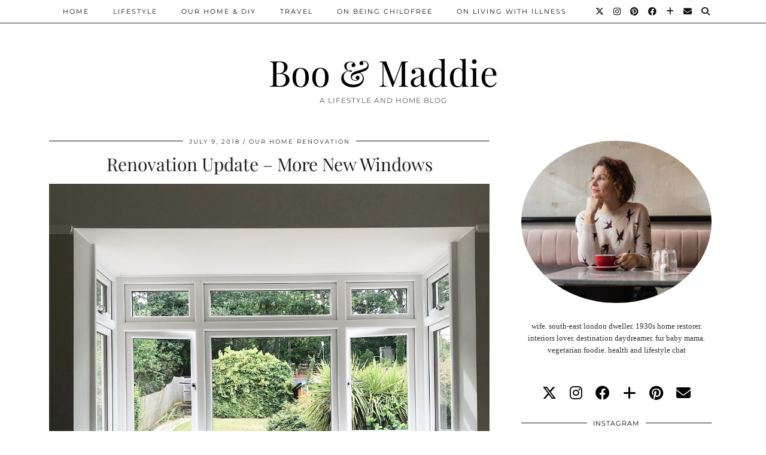

--- FILE ---
content_type: text/html; charset=UTF-8
request_url: https://www.booandmaddie.com/renovation-update-more-new-windows/
body_size: 17768
content:
<!DOCTYPE html>
<html lang="en-US">
<head>
	<meta charset="UTF-8">
	<meta name="viewport" content="width=device-width, initial-scale=1, maximum-scale=5">	
      <script type="text/javascript">
        (function(window, document){
          window._blogfoster=window._blogfoster || {};
          window._blogfoster.insights=window._blogfoster.insights || {};
          window._blogfoster.insights.websiteId=10274;
          var t="https://insights.blogfoster.com/v1/" + window._blogfoster.insights.websiteId + ".js";
          var e=document, s=e.createElement("script"), a=e.getElementsByTagName("script")[0];
          s.type="text/javascript"; s.defer=true; s.async=true; s.src=t; a.parentNode.insertBefore(s,a);
        })(window, document);
      </script>
    <meta name='robots' content='index, follow, max-image-preview:large, max-snippet:-1, max-video-preview:-1' />

	<!-- This site is optimized with the Yoast SEO plugin v26.5 - https://yoast.com/wordpress/plugins/seo/ -->
	<title>Renovation Update - More New Windows - Boo &amp; Maddie</title>
	<link rel="canonical" href="https://www.booandmaddie.com/renovation-update-more-new-windows/" />
	<meta property="og:locale" content="en_US" />
	<meta property="og:type" content="article" />
	<meta property="og:title" content="Renovation Update - More New Windows - Boo &amp; Maddie" />
	<meta property="og:description" content="It&#8217;s 2018 and I&#8217;ve got my impatient pants on. It&#8217;s felt for a while that our home renovation progress has ground to a halt. YES&hellip;" />
	<meta property="og:url" content="https://www.booandmaddie.com/renovation-update-more-new-windows/" />
	<meta property="og:site_name" content="Boo &amp; Maddie" />
	<meta property="article:author" content="booandmaddie" />
	<meta property="article:published_time" content="2018-07-09T05:00:31+00:00" />
	<meta property="article:modified_time" content="2019-11-17T17:22:09+00:00" />
	<meta property="og:image" content="https://www.booandmaddie.com/wp-content/uploads/2018/07/IMG-1529.jpg" />
	<meta property="og:image:width" content="1080" />
	<meta property="og:image:height" content="1080" />
	<meta property="og:image:type" content="image/jpeg" />
	<meta name="author" content="Lins" />
	<meta name="twitter:card" content="summary_large_image" />
	<meta name="twitter:creator" content="@linsdrabwell" />
	<meta name="twitter:label1" content="Written by" />
	<meta name="twitter:data1" content="Lins" />
	<meta name="twitter:label2" content="Est. reading time" />
	<meta name="twitter:data2" content="2 minutes" />
	<script type="application/ld+json" class="yoast-schema-graph">{"@context":"https://schema.org","@graph":[{"@type":"WebPage","@id":"https://www.booandmaddie.com/renovation-update-more-new-windows/","url":"https://www.booandmaddie.com/renovation-update-more-new-windows/","name":"Renovation Update - More New Windows - Boo &amp; Maddie","isPartOf":{"@id":"https://www.booandmaddie.com/#website"},"primaryImageOfPage":{"@id":"https://www.booandmaddie.com/renovation-update-more-new-windows/#primaryimage"},"image":{"@id":"https://www.booandmaddie.com/renovation-update-more-new-windows/#primaryimage"},"thumbnailUrl":"https://www.booandmaddie.com/wp-content/uploads/2018/07/IMG-1529.jpg","datePublished":"2018-07-09T05:00:31+00:00","dateModified":"2019-11-17T17:22:09+00:00","author":{"@id":"https://www.booandmaddie.com/#/schema/person/4022ca680bf87d11b3d22ec8fb881b8c"},"breadcrumb":{"@id":"https://www.booandmaddie.com/renovation-update-more-new-windows/#breadcrumb"},"inLanguage":"en-US","potentialAction":[{"@type":"ReadAction","target":["https://www.booandmaddie.com/renovation-update-more-new-windows/"]}]},{"@type":"ImageObject","inLanguage":"en-US","@id":"https://www.booandmaddie.com/renovation-update-more-new-windows/#primaryimage","url":"https://www.booandmaddie.com/wp-content/uploads/2018/07/IMG-1529.jpg","contentUrl":"https://www.booandmaddie.com/wp-content/uploads/2018/07/IMG-1529.jpg","width":1080,"height":1080,"caption":"Renovation Update New Windows"},{"@type":"BreadcrumbList","@id":"https://www.booandmaddie.com/renovation-update-more-new-windows/#breadcrumb","itemListElement":[{"@type":"ListItem","position":1,"name":"Home","item":"https://www.booandmaddie.com/"},{"@type":"ListItem","position":2,"name":"Renovation Update &#8211; More New Windows"}]},{"@type":"WebSite","@id":"https://www.booandmaddie.com/#website","url":"https://www.booandmaddie.com/","name":"Boo &amp; Maddie","description":"A Lifestyle And Home Blog","potentialAction":[{"@type":"SearchAction","target":{"@type":"EntryPoint","urlTemplate":"https://www.booandmaddie.com/?s={search_term_string}"},"query-input":{"@type":"PropertyValueSpecification","valueRequired":true,"valueName":"search_term_string"}}],"inLanguage":"en-US"},{"@type":"Person","@id":"https://www.booandmaddie.com/#/schema/person/4022ca680bf87d11b3d22ec8fb881b8c","name":"Lins","image":{"@type":"ImageObject","inLanguage":"en-US","@id":"https://www.booandmaddie.com/#/schema/person/image/","url":"https://secure.gravatar.com/avatar/a37024a35760beeb31dd6dbb92f82677bf1141a3b4746b2e256fece59188a746?s=96&d=mm&r=g","contentUrl":"https://secure.gravatar.com/avatar/a37024a35760beeb31dd6dbb92f82677bf1141a3b4746b2e256fece59188a746?s=96&d=mm&r=g","caption":"Lins"},"sameAs":["https://booandmaddie.com","booandmaddie","linsdrabwell","https://x.com/linsdrabwell"],"url":"https://www.booandmaddie.com/author/lindsay/"}]}</script>
	<!-- / Yoast SEO plugin. -->


<link rel='dns-prefetch' href='//cdnjs.cloudflare.com' />
<link rel='dns-prefetch' href='//stats.wp.com' />
<link rel='dns-prefetch' href='//pipdigz.co.uk' />
<link rel='dns-prefetch' href='//fonts.bunny.net' />
<link rel='dns-prefetch' href='//cdn.openshareweb.com' />
<link rel='dns-prefetch' href='//cdn.shareaholic.net' />
<link rel='dns-prefetch' href='//www.shareaholic.net' />
<link rel='dns-prefetch' href='//analytics.shareaholic.com' />
<link rel='dns-prefetch' href='//recs.shareaholic.com' />
<link rel='dns-prefetch' href='//partner.shareaholic.com' />
<link rel="alternate" type="application/rss+xml" title="Boo &amp; Maddie &raquo; Feed" href="https://www.booandmaddie.com/feed/" />
<link rel="alternate" type="application/rss+xml" title="Boo &amp; Maddie &raquo; Comments Feed" href="https://www.booandmaddie.com/comments/feed/" />
<link rel="alternate" type="application/rss+xml" title="Boo &amp; Maddie &raquo; Renovation Update &#8211; More New Windows Comments Feed" href="https://www.booandmaddie.com/renovation-update-more-new-windows/feed/" />
<link rel="alternate" title="oEmbed (JSON)" type="application/json+oembed" href="https://www.booandmaddie.com/wp-json/oembed/1.0/embed?url=https%3A%2F%2Fwww.booandmaddie.com%2Frenovation-update-more-new-windows%2F" />
<link rel="alternate" title="oEmbed (XML)" type="text/xml+oembed" href="https://www.booandmaddie.com/wp-json/oembed/1.0/embed?url=https%3A%2F%2Fwww.booandmaddie.com%2Frenovation-update-more-new-windows%2F&#038;format=xml" />
<!-- Shareaholic - https://www.shareaholic.com -->
<link rel='preload' href='//cdn.shareaholic.net/assets/pub/shareaholic.js' as='script'/>
<script data-no-minify='1' data-cfasync='false'>
_SHR_SETTINGS = {"endpoints":{"local_recs_url":"https:\/\/www.booandmaddie.com\/wp-admin\/admin-ajax.php?action=shareaholic_permalink_related","ajax_url":"https:\/\/www.booandmaddie.com\/wp-admin\/admin-ajax.php","share_counts_url":"https:\/\/www.booandmaddie.com\/wp-admin\/admin-ajax.php?action=shareaholic_share_counts_api"},"site_id":"dbea0e1fddd4d16a291bf4ec39d68196","url_components":{"year":"2018","monthnum":"07","day":"09","hour":"06","minute":"00","second":"31","post_id":"9810","postname":"renovation-update-more-new-windows","category":"home-life\/home-renovation"}};
</script>
<script data-no-minify='1' data-cfasync='false' src='//cdn.shareaholic.net/assets/pub/shareaholic.js' data-shr-siteid='dbea0e1fddd4d16a291bf4ec39d68196' async ></script>

<!-- Shareaholic Content Tags -->
<meta name='shareaholic:site_name' content='Boo &amp; Maddie' />
<meta name='shareaholic:language' content='en-US' />
<meta name='shareaholic:url' content='https://www.booandmaddie.com/renovation-update-more-new-windows/' />
<meta name='shareaholic:keywords' content='tag:#projectselondonhome, tag:1930s home, tag:1930s house, tag:double-glazing, tag:forever home, tag:new windows, tag:period home, tag:renovation, tag:the window clinic, tag:windows, cat:our home renovation, type:post' />
<meta name='shareaholic:article_published_time' content='2018-07-09T06:00:31+01:00' />
<meta name='shareaholic:article_modified_time' content='2019-11-17T17:22:09+00:00' />
<meta name='shareaholic:shareable_page' content='true' />
<meta name='shareaholic:article_author_name' content='Lins' />
<meta name='shareaholic:site_id' content='dbea0e1fddd4d16a291bf4ec39d68196' />
<meta name='shareaholic:wp_version' content='9.7.13' />
<meta name='shareaholic:image' content='https://www.booandmaddie.com/wp-content/uploads/2018/07/IMG-1529-640x640.jpg' />
<!-- Shareaholic Content Tags End -->
		<!-- This site uses the Google Analytics by ExactMetrics plugin v8.10.2 - Using Analytics tracking - https://www.exactmetrics.com/ -->
		<!-- Note: ExactMetrics is not currently configured on this site. The site owner needs to authenticate with Google Analytics in the ExactMetrics settings panel. -->
					<!-- No tracking code set -->
				<!-- / Google Analytics by ExactMetrics -->
		<style id='wp-img-auto-sizes-contain-inline-css'>
img:is([sizes=auto i],[sizes^="auto," i]){contain-intrinsic-size:3000px 1500px}
/*# sourceURL=wp-img-auto-sizes-contain-inline-css */
</style>
<link rel='stylesheet' id='sbi_styles-css' href='https://www.booandmaddie.com/wp-content/plugins/instagram-feed/css/sbi-styles.min.css?ver=6.10.0' media='all' />
<style id='wp-block-library-inline-css'>
:root{--wp-block-synced-color:#7a00df;--wp-block-synced-color--rgb:122,0,223;--wp-bound-block-color:var(--wp-block-synced-color);--wp-editor-canvas-background:#ddd;--wp-admin-theme-color:#007cba;--wp-admin-theme-color--rgb:0,124,186;--wp-admin-theme-color-darker-10:#006ba1;--wp-admin-theme-color-darker-10--rgb:0,107,160.5;--wp-admin-theme-color-darker-20:#005a87;--wp-admin-theme-color-darker-20--rgb:0,90,135;--wp-admin-border-width-focus:2px}@media (min-resolution:192dpi){:root{--wp-admin-border-width-focus:1.5px}}.wp-element-button{cursor:pointer}:root .has-very-light-gray-background-color{background-color:#eee}:root .has-very-dark-gray-background-color{background-color:#313131}:root .has-very-light-gray-color{color:#eee}:root .has-very-dark-gray-color{color:#313131}:root .has-vivid-green-cyan-to-vivid-cyan-blue-gradient-background{background:linear-gradient(135deg,#00d084,#0693e3)}:root .has-purple-crush-gradient-background{background:linear-gradient(135deg,#34e2e4,#4721fb 50%,#ab1dfe)}:root .has-hazy-dawn-gradient-background{background:linear-gradient(135deg,#faaca8,#dad0ec)}:root .has-subdued-olive-gradient-background{background:linear-gradient(135deg,#fafae1,#67a671)}:root .has-atomic-cream-gradient-background{background:linear-gradient(135deg,#fdd79a,#004a59)}:root .has-nightshade-gradient-background{background:linear-gradient(135deg,#330968,#31cdcf)}:root .has-midnight-gradient-background{background:linear-gradient(135deg,#020381,#2874fc)}:root{--wp--preset--font-size--normal:16px;--wp--preset--font-size--huge:42px}.has-regular-font-size{font-size:1em}.has-larger-font-size{font-size:2.625em}.has-normal-font-size{font-size:var(--wp--preset--font-size--normal)}.has-huge-font-size{font-size:var(--wp--preset--font-size--huge)}.has-text-align-center{text-align:center}.has-text-align-left{text-align:left}.has-text-align-right{text-align:right}.has-fit-text{white-space:nowrap!important}#end-resizable-editor-section{display:none}.aligncenter{clear:both}.items-justified-left{justify-content:flex-start}.items-justified-center{justify-content:center}.items-justified-right{justify-content:flex-end}.items-justified-space-between{justify-content:space-between}.screen-reader-text{border:0;clip-path:inset(50%);height:1px;margin:-1px;overflow:hidden;padding:0;position:absolute;width:1px;word-wrap:normal!important}.screen-reader-text:focus{background-color:#ddd;clip-path:none;color:#444;display:block;font-size:1em;height:auto;left:5px;line-height:normal;padding:15px 23px 14px;text-decoration:none;top:5px;width:auto;z-index:100000}html :where(.has-border-color){border-style:solid}html :where([style*=border-top-color]){border-top-style:solid}html :where([style*=border-right-color]){border-right-style:solid}html :where([style*=border-bottom-color]){border-bottom-style:solid}html :where([style*=border-left-color]){border-left-style:solid}html :where([style*=border-width]){border-style:solid}html :where([style*=border-top-width]){border-top-style:solid}html :where([style*=border-right-width]){border-right-style:solid}html :where([style*=border-bottom-width]){border-bottom-style:solid}html :where([style*=border-left-width]){border-left-style:solid}html :where(img[class*=wp-image-]){height:auto;max-width:100%}:where(figure){margin:0 0 1em}html :where(.is-position-sticky){--wp-admin--admin-bar--position-offset:var(--wp-admin--admin-bar--height,0px)}@media screen and (max-width:600px){html :where(.is-position-sticky){--wp-admin--admin-bar--position-offset:0px}}

/*# sourceURL=wp-block-library-inline-css */
</style><style id='global-styles-inline-css'>
:root{--wp--preset--aspect-ratio--square: 1;--wp--preset--aspect-ratio--4-3: 4/3;--wp--preset--aspect-ratio--3-4: 3/4;--wp--preset--aspect-ratio--3-2: 3/2;--wp--preset--aspect-ratio--2-3: 2/3;--wp--preset--aspect-ratio--16-9: 16/9;--wp--preset--aspect-ratio--9-16: 9/16;--wp--preset--color--black: #000000;--wp--preset--color--cyan-bluish-gray: #abb8c3;--wp--preset--color--white: #ffffff;--wp--preset--color--pale-pink: #f78da7;--wp--preset--color--vivid-red: #cf2e2e;--wp--preset--color--luminous-vivid-orange: #ff6900;--wp--preset--color--luminous-vivid-amber: #fcb900;--wp--preset--color--light-green-cyan: #7bdcb5;--wp--preset--color--vivid-green-cyan: #00d084;--wp--preset--color--pale-cyan-blue: #8ed1fc;--wp--preset--color--vivid-cyan-blue: #0693e3;--wp--preset--color--vivid-purple: #9b51e0;--wp--preset--gradient--vivid-cyan-blue-to-vivid-purple: linear-gradient(135deg,rgb(6,147,227) 0%,rgb(155,81,224) 100%);--wp--preset--gradient--light-green-cyan-to-vivid-green-cyan: linear-gradient(135deg,rgb(122,220,180) 0%,rgb(0,208,130) 100%);--wp--preset--gradient--luminous-vivid-amber-to-luminous-vivid-orange: linear-gradient(135deg,rgb(252,185,0) 0%,rgb(255,105,0) 100%);--wp--preset--gradient--luminous-vivid-orange-to-vivid-red: linear-gradient(135deg,rgb(255,105,0) 0%,rgb(207,46,46) 100%);--wp--preset--gradient--very-light-gray-to-cyan-bluish-gray: linear-gradient(135deg,rgb(238,238,238) 0%,rgb(169,184,195) 100%);--wp--preset--gradient--cool-to-warm-spectrum: linear-gradient(135deg,rgb(74,234,220) 0%,rgb(151,120,209) 20%,rgb(207,42,186) 40%,rgb(238,44,130) 60%,rgb(251,105,98) 80%,rgb(254,248,76) 100%);--wp--preset--gradient--blush-light-purple: linear-gradient(135deg,rgb(255,206,236) 0%,rgb(152,150,240) 100%);--wp--preset--gradient--blush-bordeaux: linear-gradient(135deg,rgb(254,205,165) 0%,rgb(254,45,45) 50%,rgb(107,0,62) 100%);--wp--preset--gradient--luminous-dusk: linear-gradient(135deg,rgb(255,203,112) 0%,rgb(199,81,192) 50%,rgb(65,88,208) 100%);--wp--preset--gradient--pale-ocean: linear-gradient(135deg,rgb(255,245,203) 0%,rgb(182,227,212) 50%,rgb(51,167,181) 100%);--wp--preset--gradient--electric-grass: linear-gradient(135deg,rgb(202,248,128) 0%,rgb(113,206,126) 100%);--wp--preset--gradient--midnight: linear-gradient(135deg,rgb(2,3,129) 0%,rgb(40,116,252) 100%);--wp--preset--font-size--small: 13px;--wp--preset--font-size--medium: 20px;--wp--preset--font-size--large: 36px;--wp--preset--font-size--x-large: 42px;--wp--preset--spacing--20: 0.44rem;--wp--preset--spacing--30: 0.67rem;--wp--preset--spacing--40: 1rem;--wp--preset--spacing--50: 1.5rem;--wp--preset--spacing--60: 2.25rem;--wp--preset--spacing--70: 3.38rem;--wp--preset--spacing--80: 5.06rem;--wp--preset--shadow--natural: 6px 6px 9px rgba(0, 0, 0, 0.2);--wp--preset--shadow--deep: 12px 12px 50px rgba(0, 0, 0, 0.4);--wp--preset--shadow--sharp: 6px 6px 0px rgba(0, 0, 0, 0.2);--wp--preset--shadow--outlined: 6px 6px 0px -3px rgb(255, 255, 255), 6px 6px rgb(0, 0, 0);--wp--preset--shadow--crisp: 6px 6px 0px rgb(0, 0, 0);}:where(.is-layout-flex){gap: 0.5em;}:where(.is-layout-grid){gap: 0.5em;}body .is-layout-flex{display: flex;}.is-layout-flex{flex-wrap: wrap;align-items: center;}.is-layout-flex > :is(*, div){margin: 0;}body .is-layout-grid{display: grid;}.is-layout-grid > :is(*, div){margin: 0;}:where(.wp-block-columns.is-layout-flex){gap: 2em;}:where(.wp-block-columns.is-layout-grid){gap: 2em;}:where(.wp-block-post-template.is-layout-flex){gap: 1.25em;}:where(.wp-block-post-template.is-layout-grid){gap: 1.25em;}.has-black-color{color: var(--wp--preset--color--black) !important;}.has-cyan-bluish-gray-color{color: var(--wp--preset--color--cyan-bluish-gray) !important;}.has-white-color{color: var(--wp--preset--color--white) !important;}.has-pale-pink-color{color: var(--wp--preset--color--pale-pink) !important;}.has-vivid-red-color{color: var(--wp--preset--color--vivid-red) !important;}.has-luminous-vivid-orange-color{color: var(--wp--preset--color--luminous-vivid-orange) !important;}.has-luminous-vivid-amber-color{color: var(--wp--preset--color--luminous-vivid-amber) !important;}.has-light-green-cyan-color{color: var(--wp--preset--color--light-green-cyan) !important;}.has-vivid-green-cyan-color{color: var(--wp--preset--color--vivid-green-cyan) !important;}.has-pale-cyan-blue-color{color: var(--wp--preset--color--pale-cyan-blue) !important;}.has-vivid-cyan-blue-color{color: var(--wp--preset--color--vivid-cyan-blue) !important;}.has-vivid-purple-color{color: var(--wp--preset--color--vivid-purple) !important;}.has-black-background-color{background-color: var(--wp--preset--color--black) !important;}.has-cyan-bluish-gray-background-color{background-color: var(--wp--preset--color--cyan-bluish-gray) !important;}.has-white-background-color{background-color: var(--wp--preset--color--white) !important;}.has-pale-pink-background-color{background-color: var(--wp--preset--color--pale-pink) !important;}.has-vivid-red-background-color{background-color: var(--wp--preset--color--vivid-red) !important;}.has-luminous-vivid-orange-background-color{background-color: var(--wp--preset--color--luminous-vivid-orange) !important;}.has-luminous-vivid-amber-background-color{background-color: var(--wp--preset--color--luminous-vivid-amber) !important;}.has-light-green-cyan-background-color{background-color: var(--wp--preset--color--light-green-cyan) !important;}.has-vivid-green-cyan-background-color{background-color: var(--wp--preset--color--vivid-green-cyan) !important;}.has-pale-cyan-blue-background-color{background-color: var(--wp--preset--color--pale-cyan-blue) !important;}.has-vivid-cyan-blue-background-color{background-color: var(--wp--preset--color--vivid-cyan-blue) !important;}.has-vivid-purple-background-color{background-color: var(--wp--preset--color--vivid-purple) !important;}.has-black-border-color{border-color: var(--wp--preset--color--black) !important;}.has-cyan-bluish-gray-border-color{border-color: var(--wp--preset--color--cyan-bluish-gray) !important;}.has-white-border-color{border-color: var(--wp--preset--color--white) !important;}.has-pale-pink-border-color{border-color: var(--wp--preset--color--pale-pink) !important;}.has-vivid-red-border-color{border-color: var(--wp--preset--color--vivid-red) !important;}.has-luminous-vivid-orange-border-color{border-color: var(--wp--preset--color--luminous-vivid-orange) !important;}.has-luminous-vivid-amber-border-color{border-color: var(--wp--preset--color--luminous-vivid-amber) !important;}.has-light-green-cyan-border-color{border-color: var(--wp--preset--color--light-green-cyan) !important;}.has-vivid-green-cyan-border-color{border-color: var(--wp--preset--color--vivid-green-cyan) !important;}.has-pale-cyan-blue-border-color{border-color: var(--wp--preset--color--pale-cyan-blue) !important;}.has-vivid-cyan-blue-border-color{border-color: var(--wp--preset--color--vivid-cyan-blue) !important;}.has-vivid-purple-border-color{border-color: var(--wp--preset--color--vivid-purple) !important;}.has-vivid-cyan-blue-to-vivid-purple-gradient-background{background: var(--wp--preset--gradient--vivid-cyan-blue-to-vivid-purple) !important;}.has-light-green-cyan-to-vivid-green-cyan-gradient-background{background: var(--wp--preset--gradient--light-green-cyan-to-vivid-green-cyan) !important;}.has-luminous-vivid-amber-to-luminous-vivid-orange-gradient-background{background: var(--wp--preset--gradient--luminous-vivid-amber-to-luminous-vivid-orange) !important;}.has-luminous-vivid-orange-to-vivid-red-gradient-background{background: var(--wp--preset--gradient--luminous-vivid-orange-to-vivid-red) !important;}.has-very-light-gray-to-cyan-bluish-gray-gradient-background{background: var(--wp--preset--gradient--very-light-gray-to-cyan-bluish-gray) !important;}.has-cool-to-warm-spectrum-gradient-background{background: var(--wp--preset--gradient--cool-to-warm-spectrum) !important;}.has-blush-light-purple-gradient-background{background: var(--wp--preset--gradient--blush-light-purple) !important;}.has-blush-bordeaux-gradient-background{background: var(--wp--preset--gradient--blush-bordeaux) !important;}.has-luminous-dusk-gradient-background{background: var(--wp--preset--gradient--luminous-dusk) !important;}.has-pale-ocean-gradient-background{background: var(--wp--preset--gradient--pale-ocean) !important;}.has-electric-grass-gradient-background{background: var(--wp--preset--gradient--electric-grass) !important;}.has-midnight-gradient-background{background: var(--wp--preset--gradient--midnight) !important;}.has-small-font-size{font-size: var(--wp--preset--font-size--small) !important;}.has-medium-font-size{font-size: var(--wp--preset--font-size--medium) !important;}.has-large-font-size{font-size: var(--wp--preset--font-size--large) !important;}.has-x-large-font-size{font-size: var(--wp--preset--font-size--x-large) !important;}
/*# sourceURL=global-styles-inline-css */
</style>

<style id='classic-theme-styles-inline-css'>
/*! This file is auto-generated */
.wp-block-button__link{color:#fff;background-color:#32373c;border-radius:9999px;box-shadow:none;text-decoration:none;padding:calc(.667em + 2px) calc(1.333em + 2px);font-size:1.125em}.wp-block-file__button{background:#32373c;color:#fff;text-decoration:none}
/*# sourceURL=/wp-includes/css/classic-themes.min.css */
</style>
<link rel='stylesheet' id='contact-form-7-css' href='https://www.booandmaddie.com/wp-content/plugins/contact-form-7/includes/css/styles.css?ver=6.1.4' media='all' />
<link rel='stylesheet' id='p3-core-responsive-css' href='https://pipdigz.co.uk/p3/css/core_resp.css' media='all' />
<link rel='stylesheet' id='pipdig-style-css' href='https://www.booandmaddie.com/wp-content/themes/pipdig-hollyandweave/style.css?ver=1745090560' media='all' />
<link rel='stylesheet' id='pipdig-responsive-css' href='https://www.booandmaddie.com/wp-content/themes/pipdig-hollyandweave/css/responsive.css?ver=1745090560' media='all' />
<link rel='stylesheet' id='pipdig-fonts-css' href='https://fonts.bunny.net/css?family=Montserrat|Playfair+Display:400,400i,700,700i|Arial,Helvetica,sans-serif:400,400i,700,700i' media='all' />
<link rel='stylesheet' id='tipsy-social-icons-css' href='https://www.booandmaddie.com/wp-content/plugins/tipsy-social-icons/css/widget.css?ver=6.9' media='all' />
<script src="https://www.booandmaddie.com/wp-includes/js/jquery/jquery.min.js?ver=3.7.1" id="jquery-core-js"></script>
<script src="https://www.booandmaddie.com/wp-includes/js/jquery/jquery-migrate.min.js?ver=3.4.1" id="jquery-migrate-js"></script>
<script src="https://www.booandmaddie.com/wp-content/plugins/tipsy-social-icons/js/widget.min.js?ver=6.9" id="tipsy-social-icons-js"></script>
<link rel="https://api.w.org/" href="https://www.booandmaddie.com/wp-json/" /><link rel="alternate" title="JSON" type="application/json" href="https://www.booandmaddie.com/wp-json/wp/v2/posts/9810" /><link rel="EditURI" type="application/rsd+xml" title="RSD" href="https://www.booandmaddie.com/xmlrpc.php?rsd" />
<meta name="generator" content="WordPress 6.9" />
<link rel='shortlink' href='https://www.booandmaddie.com/?p=9810' />
		<script type="text/javascript" async defer data-pin-color="red"  data-pin-hover="true"
			src="https://www.booandmaddie.com/wp-content/plugins/pinterest-pin-it-button-on-image-hover-and-post/js/pinit.js"></script>
			<style>img#wpstats{display:none}</style>
				<script type="text/javascript">
			var ajaxurl = 'https://www.booandmaddie.com/wp-admin/admin-ajax.php';
		</script>
    			<!--noptimize-->
		<style>
		.p3_instagram_post{width:12.5%}
				@media only screen and (max-width: 719px) {
			.p3_instagram_post {
				width: 25%;
			}
		}
				</style>
		<!--/noptimize-->
		<!--noptimize--> <!-- Cust --> <style>.entry-title a:hover{color:#000000}a {color:#dd8b8b}a:hover{color:#dd8b8b}.socialz a, .site-sidebar .socialz a {color:#000000}.socialz a:hover, #p3_social_sidebar a:hover, .site-sidebar .socialz a:hover {color:#317573}.site-footer,.p3_instagram_footer_title_bar{background:#999999}body {font-family: "Arial,Helvetica,sans-serif"}</style> <!-- /Cust --> <!--/noptimize-->	</head>

<body data-rsssl=1 class="wp-singular post-template-default single single-post postid-9810 single-format-standard wp-theme-pipdig-hollyandweave pipdig_sidebar_active">

		
	<header class="site-header nopin">
		<div class="clearfix container">
			<div class="site-branding">
						<div class="site-title">
					<a href="https://www.booandmaddie.com/" title="Boo &amp; Maddie" rel="home">
						Boo &amp; Maddie					</a>
				</div>
							<div class="site-description">A Lifestyle And Home Blog</div>			</div>
		</div>
	</header><!-- .site-header -->

	<div class="site-top">
						<div class="clearfix container">
			<nav id="main_menu_above_header" class="site-menu">
				<div class="clearfix menu-bar"><ul id="menu-menu-1" class="menu"><li id="menu-item-9" class="menu-item menu-item-type-custom menu-item-object-custom menu-item-9"><a href="https://booandmaddie.com/">Home</a></li>
<li id="menu-item-1851" class="menu-item menu-item-type-taxonomy menu-item-object-category menu-item-1851"><a href="https://www.booandmaddie.com/category/lifestyle/">Lifestyle</a></li>
<li id="menu-item-17" class="menu-item menu-item-type-taxonomy menu-item-object-category current-post-ancestor menu-item-has-children menu-item-17"><a href="https://www.booandmaddie.com/category/home-life/">Our Home &#038; DIY</a>
<ul class="sub-menu">
	<li id="menu-item-16" class="menu-item menu-item-type-taxonomy menu-item-object-category current-post-ancestor current-menu-parent current-post-parent menu-item-16"><a href="https://www.booandmaddie.com/category/home-life/home-renovation/">Our Home Renovation</a></li>
	<li id="menu-item-19" class="menu-item menu-item-type-taxonomy menu-item-object-category menu-item-19"><a href="https://www.booandmaddie.com/category/home-life/our-garden/">Our Garden</a></li>
	<li id="menu-item-20" class="menu-item menu-item-type-taxonomy menu-item-object-category menu-item-20"><a href="https://www.booandmaddie.com/category/home-life/interiors/">Interiors</a></li>
</ul>
</li>
<li id="menu-item-36" class="menu-item menu-item-type-taxonomy menu-item-object-category menu-item-36"><a href="https://www.booandmaddie.com/category/travel/">Travel</a></li>
<li id="menu-item-11084" class="menu-item menu-item-type-taxonomy menu-item-object-category menu-item-has-children menu-item-11084"><a href="https://www.booandmaddie.com/category/on-being-childfree/">On Being Childfree</a>
<ul class="sub-menu">
	<li id="menu-item-12888" class="menu-item menu-item-type-taxonomy menu-item-object-category menu-item-12888"><a href="https://www.booandmaddie.com/category/on-being-childfree/the-resource-list/">The Resource List</a></li>
</ul>
</li>
<li id="menu-item-15353" class="menu-item menu-item-type-taxonomy menu-item-object-category menu-item-15353"><a href="https://www.booandmaddie.com/category/on-living-with-illness/">On Living With Illness</a></li>
<li class="socialz top-socialz"><a href="https://twitter.com/linsdrabwell" target="_blank" rel="nofollow noopener" aria-label="Twitter" title="Twitter"><i class="pipdigicons pipdigicons_fab pipdigicons-x-twitter"></i></a><a href="https://instagram.com/linsdrabwell" target="_blank" rel="nofollow noopener" aria-label="Instagram" title="Instagram"><i class="pipdigicons pipdigicons_fab pipdigicons-instagram"></i></a><a href="https://pinterest.com/linsdrabwell" target="_blank" rel="nofollow noopener" aria-label="Pinterest" title="Pinterest"><i class="pipdigicons pipdigicons_fab pipdigicons-pinterest"></i></a><a href="https://facebook.com/booandmaddie" target="_blank" rel="nofollow noopener" aria-label="Facebook" title="Facebook"><i class="pipdigicons pipdigicons_fab pipdigicons-facebook"></i></a><a href="https://www.bloglovin.com/blogs/boo-maddie-12231737" target="_blank" rel="nofollow noopener" aria-label="Bloglovin" title="Bloglovin"><i class="pipdigicons pipdigicons-plus"></i></a><a href="mailto:booandmaddie22@gmail.com" target="_blank" rel="nofollow noopener" aria-label="Email" title="Email"><i class="pipdigicons pipdigicons-envelope"></i></a><a id="p3_search_btn" class="toggle-search" aria-label="Search" title="Search"><i class="pipdigicons pipdigicons-search"></i></a></li><li class="pipdig_navbar_search"><form role="search" method="get" class="search-form" action="https://www.booandmaddie.com/">
	<div class="form-group">
		<input type="search" class="form-control" placeholder="Type some keywords..." value="" name="s" autocomplete="off" minlength="2" required>
	</div>
</form></li></ul></div>			</nav><!-- .site-menu -->
		</div>
					</div><!-- .site-top -->
	
		
	
	<div class="site-main">
	
		
				
				
				
		<div class="clearfix container">
		
					
						
			
	<div class="row">
	
		<div class="col-sm-8 content-area">

		
			<article id="post-9810" class="clearfix post-9810 post type-post status-publish format-standard has-post-thumbnail hentry category-home-renovation tag-projectselondonhome tag-1930s-home tag-1930s-house tag-double-glazing tag-forever-home tag-new-windows tag-period-home tag-renovation tag-the-window-clinic tag-windows" >

	<header class="entry-header">
					<div class="entry-meta">
				<span class="date-bar-white-bg">
				
					<span class="vcard author show-author">
						<span class="fn">
							<a href="https://www.booandmaddie.com/author/lindsay/" title="Posts by Lins" rel="author">Lins</a>						</span>
						<span class="show-author"></span>
					</span>
					
											<span class="entry-date updated">
							<time datetime="2018-07">July 9, 2018</time>
						</span>
										
											<span class="main_cat"><a href="https://www.booandmaddie.com/category/home-life/home-renovation/">Our Home Renovation</a></span>
										
										
				</span>
			</div>
				<h1 class="entry-title p_post_titles_font">Renovation Update &#8211; More New Windows</h1>	</header><!-- .entry-header -->

	<div class="clearfix entry-content">

				
			
		<div style='display:none;' class='shareaholic-canvas' data-app='share_buttons' data-title='Renovation Update - More New Windows' data-link='https://www.booandmaddie.com/renovation-update-more-new-windows/' data-app-id-name='post_above_content'></div><p><img fetchpriority="high" decoding="async" width="1080" height="1080" class="aligncenter size-full wp-image-9816" src="https://booandmaddie.com/wp-content/uploads/2018/07/IMG-1529.jpg" alt="Renovation Update New Windows" srcset="https://www.booandmaddie.com/wp-content/uploads/2018/07/IMG-1529.jpg 1080w, https://www.booandmaddie.com/wp-content/uploads/2018/07/IMG-1529-150x150.jpg 150w, https://www.booandmaddie.com/wp-content/uploads/2018/07/IMG-1529-300x300.jpg 300w, https://www.booandmaddie.com/wp-content/uploads/2018/07/IMG-1529-800x800.jpg 800w, https://www.booandmaddie.com/wp-content/uploads/2018/07/IMG-1529-640x640.jpg 640w" sizes="(max-width: 1080px) 100vw, 1080px" /></p>
<p>It&#8217;s 2018 and I&#8217;ve got my impatient pants on. It&#8217;s felt for a while that our home renovation progress has ground to a halt. YES we&#8217;re committed to saving for projects before we do them which of course slows everything down. So any major progress feels like quite a long time ago and of course our main focus is starting to think about our ground floor extension.</p>
<p>That said, there are still plenty of jobs that need doing and so with the bit between my teeth, we&#8217;ve ploughed forwarded with more new windows. It was <a href="https://booandmaddie.com/top-tips-for-new-windows/">2015 when we first started working on replacing our dated double-glazing</a>. My original plan had been to get the whole house done at the same time. Until I realised JUST HOW EXPENSIVE IT IS. I mean, properly eye-watering. Yes, ok, partly because I&#8217;m fussy but even without retentiveness on an anal scale, it&#8217;s just not cheap.</p>
<p>So we settled with completing the front of the house back then and left the rest. Some of the windows anyway will change with our extension plans. But the windows left that still needed doing included our third bedroom, first floor landing and top floor landing. Plus, since the top floor landing is part of the cheap loft conversion that the previous owners did, that window even had a PLASTIC windowsill. There are no words.</p>
<p>The company we use is <a href="http://www.windowclinic.co.uk/">The Window Clinic</a>, also based in SE London and yet again, they&#8217;ve done a wonderful job. For the third bedroom which overlooks the garden, we kept it simple without the decorative Astragal crosses that are on the front. The consideration is that the windows overlooking a street should always be uniform and look to add value. At the back of the house, the windows should look to add maximum vision over your garden. It makes such a difference now the leading is gone, it almost looks like there isn&#8217;t any glass at all.</p>
<p>For the landing windows, we opted for full openers instead of the small top openers that we could barely reach. Since both windows were previously part privacy glass, we opted for modern sandblasting which looks so stylish. The windows also have refraction technology so light is bounced back into the house. I also discovered a lovely surprise when I threw open the window on the top floor landing and realised it gives the perfect view over our tranquil 1930s estate and its great for full-moon spotting too.</p>
<p>Now, we&#8217;re ready for the next winter. It&#8217;s amazing what a difference to insulation and sound it makes with proper windows and we used to lose a lot of heat through the hallways and up into the landing. But please tell me what happens to life when you realise you no longer know what popular music is but you do get excited about new windows&#8230;</p>
<p><img decoding="async" width="720" height="746" class="aligncenter size-full wp-image-9818" src="https://booandmaddie.com/wp-content/uploads/2018/07/IMG-1351.jpg" alt="Renovation Update New Windows" srcset="https://www.booandmaddie.com/wp-content/uploads/2018/07/IMG-1351.jpg 720w, https://www.booandmaddie.com/wp-content/uploads/2018/07/IMG-1351-300x311.jpg 300w, https://www.booandmaddie.com/wp-content/uploads/2018/07/IMG-1351-640x663.jpg 640w" sizes="(max-width: 720px) 100vw, 720px" /></p>
<p><img decoding="async" width="1440" height="1815" class="aligncenter size-large wp-image-9817" src="https://booandmaddie.com/wp-content/uploads/2018/07/IMG-1315-1440x1815.jpg" alt="" srcset="https://www.booandmaddie.com/wp-content/uploads/2018/07/IMG-1315-1440x1815.jpg 1440w, https://www.booandmaddie.com/wp-content/uploads/2018/07/IMG-1315-300x378.jpg 300w, https://www.booandmaddie.com/wp-content/uploads/2018/07/IMG-1315-800x1008.jpg 800w, https://www.booandmaddie.com/wp-content/uploads/2018/07/IMG-1315-640x807.jpg 640w" sizes="(max-width: 1440px) 100vw, 1440px" /></p>
<p><img loading="lazy" decoding="async" width="1440" height="1440" class="aligncenter size-large wp-image-9819" src="https://booandmaddie.com/wp-content/uploads/2018/07/IMG-1300-1440x1440.jpg" alt="Renovation Update New Windows" srcset="https://www.booandmaddie.com/wp-content/uploads/2018/07/IMG-1300-1440x1440.jpg 1440w, https://www.booandmaddie.com/wp-content/uploads/2018/07/IMG-1300-150x150.jpg 150w, https://www.booandmaddie.com/wp-content/uploads/2018/07/IMG-1300-300x300.jpg 300w, https://www.booandmaddie.com/wp-content/uploads/2018/07/IMG-1300-800x800.jpg 800w, https://www.booandmaddie.com/wp-content/uploads/2018/07/IMG-1300-640x640.jpg 640w" sizes="auto, (max-width: 1440px) 100vw, 1440px" /></p>
<p><img loading="lazy" decoding="async" width="1440" height="1920" class="aligncenter size-large wp-image-9820" src="https://booandmaddie.com/wp-content/uploads/2018/07/IMG-1312-1440x1920.jpg" alt="Renovation Update New Windows" srcset="https://www.booandmaddie.com/wp-content/uploads/2018/07/IMG-1312-1440x1920.jpg 1440w, https://www.booandmaddie.com/wp-content/uploads/2018/07/IMG-1312-300x400.jpg 300w, https://www.booandmaddie.com/wp-content/uploads/2018/07/IMG-1312-800x1067.jpg 800w, https://www.booandmaddie.com/wp-content/uploads/2018/07/IMG-1312-640x853.jpg 640w" sizes="auto, (max-width: 1440px) 100vw, 1440px" /></p>
<p><img loading="lazy" decoding="async" width="1440" height="1920" class="aligncenter size-large wp-image-9821" src="https://booandmaddie.com/wp-content/uploads/2018/07/IMG-1314-1440x1920.jpg" alt="" srcset="https://www.booandmaddie.com/wp-content/uploads/2018/07/IMG-1314-1440x1920.jpg 1440w, https://www.booandmaddie.com/wp-content/uploads/2018/07/IMG-1314-300x400.jpg 300w, https://www.booandmaddie.com/wp-content/uploads/2018/07/IMG-1314-800x1067.jpg 800w, https://www.booandmaddie.com/wp-content/uploads/2018/07/IMG-1314-640x853.jpg 640w" sizes="auto, (max-width: 1440px) 100vw, 1440px" /></p>
<p><img loading="lazy" decoding="async" width="1440" height="1440" class="aligncenter size-large wp-image-9822" src="https://booandmaddie.com/wp-content/uploads/2018/07/IMG-1297-1440x1440.jpg" alt="Renovation Update New Windows" srcset="https://www.booandmaddie.com/wp-content/uploads/2018/07/IMG-1297-1440x1440.jpg 1440w, https://www.booandmaddie.com/wp-content/uploads/2018/07/IMG-1297-150x150.jpg 150w, https://www.booandmaddie.com/wp-content/uploads/2018/07/IMG-1297-300x300.jpg 300w, https://www.booandmaddie.com/wp-content/uploads/2018/07/IMG-1297-800x800.jpg 800w, https://www.booandmaddie.com/wp-content/uploads/2018/07/IMG-1297-640x640.jpg 640w" sizes="auto, (max-width: 1440px) 100vw, 1440px" /></p>
<p><img loading="lazy" decoding="async" width="1440" height="1440" class="aligncenter size-large wp-image-9823" src="https://booandmaddie.com/wp-content/uploads/2018/07/IMG-1322-1440x1440.jpg" alt="Renovation Update New Windows" srcset="https://www.booandmaddie.com/wp-content/uploads/2018/07/IMG-1322-1440x1440.jpg 1440w, https://www.booandmaddie.com/wp-content/uploads/2018/07/IMG-1322-150x150.jpg 150w, https://www.booandmaddie.com/wp-content/uploads/2018/07/IMG-1322-300x300.jpg 300w, https://www.booandmaddie.com/wp-content/uploads/2018/07/IMG-1322-800x800.jpg 800w, https://www.booandmaddie.com/wp-content/uploads/2018/07/IMG-1322-640x640.jpg 640w" sizes="auto, (max-width: 1440px) 100vw, 1440px" /></p>
<p><img loading="lazy" decoding="async" width="1440" height="1440" class="aligncenter size-large wp-image-9824" src="https://booandmaddie.com/wp-content/uploads/2018/07/IMG-1544-1440x1440.jpg" alt="Renovation Update New Windows" srcset="https://www.booandmaddie.com/wp-content/uploads/2018/07/IMG-1544-1440x1440.jpg 1440w, https://www.booandmaddie.com/wp-content/uploads/2018/07/IMG-1544-150x150.jpg 150w, https://www.booandmaddie.com/wp-content/uploads/2018/07/IMG-1544-300x300.jpg 300w, https://www.booandmaddie.com/wp-content/uploads/2018/07/IMG-1544-800x800.jpg 800w, https://www.booandmaddie.com/wp-content/uploads/2018/07/IMG-1544-640x640.jpg 640w" sizes="auto, (max-width: 1440px) 100vw, 1440px" /></p>
<p>&nbsp;</p>
<p style="text-align: center;"><em>Follow me on Facebook | Instagram | <a href="http://www.pinterest.com/booandmaddie" target="_blank" rel="noopener noreferrer">Pinterest</a> | Twitter</em></p>
<div style='display:none;' class='shareaholic-canvas' data-app='share_buttons' data-title='Renovation Update - More New Windows' data-link='https://www.booandmaddie.com/renovation-update-more-new-windows/' data-app-id-name='post_below_content'></div><div style='display:none;' class='shareaholic-canvas' data-app='recommendations' data-title='Renovation Update - More New Windows' data-link='https://www.booandmaddie.com/renovation-update-more-new-windows/' data-app-id-name='post_below_content'></div>		
		<div class="pipdig-post-sig socialz nopin">
								</div>
		
				
		<div class="clearfix"></div><div class="pipdig_p3_related_posts nopin"><h3><span>You may also enjoy:</span></h3><ul><li><div class="p3_cover_me pipdig_p3_related_thumb pipdig_lazy" data-src="https://www.booandmaddie.com/wp-content/uploads/2021/01/livingroomshutters-800x1001.jpg"><a href="https://www.booandmaddie.com/condensation-on-windows-why-it-appears-and-how-to-deal-with-it/" title="Condensation on Windows: Why It Appears and How to Deal With It"><img src="[data-uri]" alt="Condensation on Windows: Why It Appears and How to Deal With It" class="p3_invisible skip-lazy nopin" data-pin-nopin="true"/></a></div><div class="pipdig_p3_related_content"><h4 class="pipdig_p3_related_title p_post_titles_font"><a href="https://www.booandmaddie.com/condensation-on-windows-why-it-appears-and-how-to-deal-with-it/" title="Condensation on Windows: Why It Appears and How to Deal With It">Condensation on Windows: Why It Appears and &hellip;</a></h4></div></li><li><div class="p3_cover_me pipdig_p3_related_thumb pipdig_lazy" data-src="https://www.booandmaddie.com/wp-content/uploads/2025/02/Roofingcontractorblogpost-800x449.jpg"><a href="https://www.booandmaddie.com/how-to-choose-the-right-roofing-contractor-for-your-home/" title="How To Choose The Right Roofing Contractor For Your Home"><img src="[data-uri]" alt="How To Choose The Right Roofing Contractor For Your Home" class="p3_invisible skip-lazy nopin" data-pin-nopin="true"/></a></div><div class="pipdig_p3_related_content"><h4 class="pipdig_p3_related_title p_post_titles_font"><a href="https://www.booandmaddie.com/how-to-choose-the-right-roofing-contractor-for-your-home/" title="How To Choose The Right Roofing Contractor For Your Home">How To Choose The Right Roofing Contractor &hellip;</a></h4></div></li><li><div class="p3_cover_me pipdig_p3_related_thumb pipdig_lazy" data-src="https://www.booandmaddie.com/wp-content/uploads/2022/12/buyinghouseblog-800x997.jpg"><a href="https://www.booandmaddie.com/expert-tips-for-a-fast-and-profitable-home-sale/" title="Expert Tips For A Fast And Profitable Home Sale"><img src="[data-uri]" alt="Expert Tips For A Fast And Profitable Home Sale" class="p3_invisible skip-lazy nopin" data-pin-nopin="true"/></a></div><div class="pipdig_p3_related_content"><h4 class="pipdig_p3_related_title p_post_titles_font"><a href="https://www.booandmaddie.com/expert-tips-for-a-fast-and-profitable-home-sale/" title="Expert Tips For A Fast And Profitable Home Sale">Expert Tips For A Fast And Profitable &hellip;</a></h4></div></li><li><div class="p3_cover_me pipdig_p3_related_thumb pipdig_lazy" data-src="https://www.booandmaddie.com/wp-content/uploads/2025/10/propertymanager-800x533.jpg"><a href="https://www.booandmaddie.com/how-property-managers-enhance-real-estate-investment-success/" title="How Property Managers Enhance Real Estate Investment Success"><img src="[data-uri]" alt="How Property Managers Enhance Real Estate Investment Success" class="p3_invisible skip-lazy nopin" data-pin-nopin="true"/></a></div><div class="pipdig_p3_related_content"><h4 class="pipdig_p3_related_title p_post_titles_font"><a href="https://www.booandmaddie.com/how-property-managers-enhance-real-estate-investment-success/" title="How Property Managers Enhance Real Estate Investment Success">How Property Managers Enhance Real Estate Investment &hellip;</a></h4></div></li></ul></div><div class="clearfix"></div>		
	</div>

	<footer class="entry-meta entry-footer">
		
			<div class="addthis_toolbox"><span class="p3_share_title">  </span><a href="https://www.facebook.com/sharer.php?u=https://www.booandmaddie.com/renovation-update-more-new-windows/" target="_blank" rel="nofollow noopener" aria-label="Share on Facebook" title="Share on Facebook"><i class="pipdigicons pipdigicons_fab pipdigicons-facebook" aria-hidden="true"></i></a><a href="https://twitter.com/share?url=https://www.booandmaddie.com/renovation-update-more-new-windows/&#038;text=Renovation+Update+%E2%80%93+More+New+Windows&#038;via=linsdrabwell" target="_blank" rel="nofollow noopener" aria-label="Share on Twitter/X" title="Share on Twitter/X"><i class="pipdigicons pipdigicons_fab pipdigicons-x-twitter" aria-hidden="true"></i></a><a href="https://pinterest.com/pin/create/link/?url=https://www.booandmaddie.com/renovation-update-more-new-windows/&#038;media=https://www.booandmaddie.com/wp-content/uploads/2018/07/IMG-1529.jpg&#038;description=Renovation+Update+%E2%80%93+More+New+Windows" target="_blank" rel="nofollow noopener" aria-label="Share on Pinterest" title="Share on Pinterest"><i class="pipdigicons pipdigicons_fab pipdigicons-pinterest" aria-hidden="true"></i></a></div>
							<span class="tags-links pipdig_meta">
					<i class="pipdigicons pipdigicons-tags"></i> <a href="https://www.booandmaddie.com/tag/projectselondonhome/" rel="tag">#projectselondonhome</a>, <a href="https://www.booandmaddie.com/tag/1930s-home/" rel="tag">1930s home</a>, <a href="https://www.booandmaddie.com/tag/1930s-house/" rel="tag">1930s house</a>, <a href="https://www.booandmaddie.com/tag/double-glazing/" rel="tag">double-glazing</a>, <a href="https://www.booandmaddie.com/tag/forever-home/" rel="tag">forever home</a>, <a href="https://www.booandmaddie.com/tag/new-windows/" rel="tag">new windows</a>, <a href="https://www.booandmaddie.com/tag/period-home/" rel="tag">period home</a>, <a href="https://www.booandmaddie.com/tag/renovation/" rel="tag">renovation</a>, <a href="https://www.booandmaddie.com/tag/the-window-clinic/" rel="tag">The Window Clinic</a>, <a href="https://www.booandmaddie.com/tag/windows/" rel="tag">windows</a>				</span>
						
						
		
	</footer>

<!-- #post-9810 --></article>
					<nav id="nav-below" class="clearfix post-navigation">
		
			<div class="nav-previous"><a href="https://www.booandmaddie.com/can-the-irobot-roomba-980-change-my-life-part-i/" rel="prev"><span class="meta-nav"><i class="pipdigicons pipdigicons-angle-double-left"></i> Previous Post</span> Can The iRobot Roomba 980 Change My Life? Part I</a></div>			<div class="nav-next"><a href="https://www.booandmaddie.com/estorick-collection-exhibition-the-art-of-campari/" rel="next"><span class="meta-nav">Next Post <i class="pipdigicons pipdigicons-angle-double-right"></i></span> London Edit: Estorick Collection Exhibition: The Art Of Campari</a></div>
		
		</nav><!-- #nav-below -->
		
			
<div id="comments" class="comments-area">

			<h3 class="comments-title">
			2 Comments		</h3>

		<ol class="comment-list">
			
			<li id="comment-23463" class="comment even thread-even depth-1 parent">
				<article id="div-comment-23463" class="comment-body">
					<div class="comment-meta">
						<img alt='' src='https://secure.gravatar.com/avatar/0b68ca38be2e1c2fe28c341e0c3cf87dddb2fd82e837e379e0ba676fd1e82394?s=40&#038;d=mm&#038;r=g' srcset='https://secure.gravatar.com/avatar/0b68ca38be2e1c2fe28c341e0c3cf87dddb2fd82e837e379e0ba676fd1e82394?s=80&#038;d=mm&#038;r=g 2x' class='comment-avatar  avatar-40 photo' height='40' width='40' loading='lazy' decoding='async'/>						<div class="comment-author"><cite class="fn"><a href="https://firstsenseinteriors.co.uk" class="url" rel="ugc external nofollow">Meera</a></cite></div>						<span class="comment-date">July 9, 2018 / 9:47 pm</span>
					</div>

					
					<div class="comment-content">
						<p>What a difference without the leading! Must feel so good to tick this off your list and have a much lovelier view of your garden 🙂</p>
					</div>

					<div class="comment-meta comment-footer">
												<span class="comment-reply"><i class="pipdigicons pipdigicons-reply"></i><a rel="nofollow" class="comment-reply-link" href="#comment-23463" data-commentid="23463" data-postid="9810" data-belowelement="div-comment-23463" data-respondelement="respond" data-replyto="Reply to Meera" aria-label="Reply to Meera">Reply</a></span>					</div>
				<!-- #div-comment-23463 --></article>

		<ul class="children">

			<li id="comment-23475" class="comment byuser comment-author-lindsay bypostauthor odd alt depth-2">
				<article id="div-comment-23475" class="comment-body">
					<div class="comment-meta">
						<img alt='' src='https://secure.gravatar.com/avatar/a37024a35760beeb31dd6dbb92f82677bf1141a3b4746b2e256fece59188a746?s=40&#038;d=mm&#038;r=g' srcset='https://secure.gravatar.com/avatar/a37024a35760beeb31dd6dbb92f82677bf1141a3b4746b2e256fece59188a746?s=80&#038;d=mm&#038;r=g 2x' class='comment-avatar  avatar-40 photo' height='40' width='40' loading='lazy' decoding='async'/>						<div class="comment-author"><cite class="fn"><a href="https://booandmaddie.com" class="url" rel="ugc external nofollow">Lins</a><br /><span class="p3_comment_author">Author</span></cite></div>						<span class="comment-date">July 10, 2018 / 8:50 pm</span>
					</div>

					
					<div class="comment-content">
						<p>Oh Meera it feels SO much better, definitely glad we took the plunge again X</p>
					</div>

					<div class="comment-meta comment-footer">
												<span class="comment-reply"><i class="pipdigicons pipdigicons-reply"></i><a rel="nofollow" class="comment-reply-link" href="#comment-23475" data-commentid="23475" data-postid="9810" data-belowelement="div-comment-23475" data-respondelement="respond" data-replyto="Reply to Lins" aria-label="Reply to Lins">Reply</a></span>					</div>
				<!-- #div-comment-23475 --></article>

		</li><!-- #comment-## -->
</ul><!-- .children -->
</li><!-- #comment-## -->
		</ol>

		
	
		<div id="respond" class="comment-respond">
		<h3 id="reply-title" class="comment-reply-title">Leave a Reply <small><a rel="nofollow" id="cancel-comment-reply-link" href="/renovation-update-more-new-windows/#respond" style="display:none;">Cancel reply</a></small></h3><form action="https://www.booandmaddie.com/wp-comments-post.php" method="post" id="commentform" class="comment-form"><p class="comment-notes"><span id="email-notes">Your email address will not be published.</span> <span class="required-field-message">Required fields are marked <span class="required">*</span></span></p><p class="comment-form-comment"><label for="comment">Comment <span class="required">*</span></label> <textarea id="comment" name="comment" cols="45" rows="8" maxlength="65525" required></textarea></p><p class="comment-form-author"><label for="author">Name <span class="required">*</span></label> <input id="author" name="author" type="text" value="" size="30" maxlength="245" autocomplete="name" required /></p>
<p class="comment-form-email"><label for="email">Email <span class="required">*</span></label> <input id="email" name="email" type="email" value="" size="30" maxlength="100" aria-describedby="email-notes" autocomplete="email" required /></p>
<p class="comment-form-url"><label for="url">Website</label> <input id="url" name="url" type="url" value="" size="30" maxlength="200" autocomplete="url" /></p>
<p class="form-submit"><input name="submit" type="submit" id="submit" class="submit" value="Post Comment" /> <input type='hidden' name='comment_post_ID' value='9810' id='comment_post_ID' />
<input type='hidden' name='comment_parent' id='comment_parent' value='0' />
</p><p style="display: none;"><input type="hidden" id="akismet_comment_nonce" name="akismet_comment_nonce" value="f76eb178ae" /></p><p style="display: none !important;" class="akismet-fields-container" data-prefix="ak_"><label>&#916;<textarea name="ak_hp_textarea" cols="45" rows="8" maxlength="100"></textarea></label><input type="hidden" id="ak_js_1" name="ak_js" value="47"/><script>document.getElementById( "ak_js_1" ).setAttribute( "value", ( new Date() ).getTime() );</script></p></form>	</div><!-- #respond -->
	

</div><!-- #comments -->
		
		</div><!-- .content-area -->

		
	<div class="col-sm-4 site-sidebar nopin" role="complementary">
		<aside id="pipdig_widget_profile-2" class="widget pipdig_widget_profile"><img src="https://www.booandmaddie.com/wp-content/uploads/2020/02/blogheader-800x682.jpg" alt="" style="-webkit-border-radius:50%;-moz-border-radius:50%;border-radius:50%;" loading="lazy" data-pin-nopin="true" class="nopin" /><p>wife. south-east london dweller. 1930s home restorer. interiors lover. destination daydreamer. fur baby mama. vegetarian foodie. health and lifestyle chat</p>
</aside><aside id="pipdig_widget_social_icons-2" class="widget pipdig_widget_social_icons"><div class="socialz"><a href="https://twitter.com/linsdrabwell" target="_blank" rel="nofollow noopener" aria-label="twitter" title="twitter"><i class="pipdigicons pipdigicons_fab pipdigicons-x-twitter" aria-hidden="true"></i></a><a href="https://instagram.com/linsdrabwell" target="_blank" rel="nofollow noopener" aria-label="instagram" title="instagram"><i class="pipdigicons pipdigicons_fab pipdigicons-instagram" aria-hidden="true"></i></a><a href="https://facebook.com/booandmaddie" target="_blank" rel="nofollow noopener" aria-label="facebook" title="facebook"><i class="pipdigicons pipdigicons_fab pipdigicons-facebook" aria-hidden="true"></i></a><a href="https://www.bloglovin.com/blogs/boo-maddie-12231737" target="_blank" rel="nofollow noopener" aria-label="bloglovin" title="bloglovin"><i class="pipdigicons pipdigicons-plus" aria-hidden="true"></i></a><a href="https://pinterest.com/linsdrabwell" target="_blank" rel="nofollow noopener" aria-label="pinterest" title="pinterest"><i class="pipdigicons pipdigicons_fab pipdigicons-pinterest" aria-hidden="true"></i></a><a href="mailto:booandmaddie22@gmail.com" aria-label="Email" title="Email"><i class="pipdigicons pipdigicons-envelope" aria-hidden="true"></i></a></div></aside><aside id="pipdig_widget_instagram-3" class="widget pipdig_widget_instagram"><h3 class="widget-title"><span>Instagram</span></h3>			<div id="p3_instagram_widget_828724493" class="p3_instagram_widget">
			<!--noptimize-->
			<style>
				#p3_instagram_widget_828724493 .p3_instagram_post {
					width: 50%;
					border: 2px solid #fff				}
			</style>
			<!--/noptimize-->
							<a href="https://www.instagram.com/p/DTXMWi6CHN-/" class="p3_instagram_post  pipdig_lazy" data-src="https://scontent-fra5-1.cdninstagram.com/v/t51.82787-15/612452704_18544554631015968_2845608280346238033_n.jpg?stp=dst-jpg_e35_tt6&_nc_cat=102&ccb=7-5&_nc_sid=18de74&efg=eyJlZmdfdGFnIjoiQ0FST1VTRUxfSVRFTS5iZXN0X2ltYWdlX3VybGdlbi5DMyJ9&_nc_ohc=zhOEBHz4HY0Q7kNvwGWgpr4&_nc_oc=Admts496WGLASNlc0AzZqjBPexhx_cWruX-WetfanBbKm-fKJ2iBlJOEgUDKkaRBIPI&_nc_zt=23&_nc_ht=scontent-fra5-1.cdninstagram.com&edm=AM6HXa8EAAAA&_nc_gid=vx5dTJCZbCea_seRTjEt5g&oh=00_AfpXI9h2eQSvyjFo2h4Ndp1D_yaycF2i4nGWBNHcdnlN8w&oe=69758330" rel="nofollow noopener" target="_blank" aria-label="Instagram">
					<img src="[data-uri]" class="p3_instagram_square" alt=""/>
					<div class="p3_instagram_post_overlay">
													<span class="p3_instagram_likes"><i class="pipdigicons pipdigicons-comment"></i> 52 &nbsp;
							<i class="pipdigicons pipdigicons-heart"></i> 383</span>
											</div>
				</a>
							<a href="https://www.instagram.com/p/DTFHoofiGpm/" class="p3_instagram_post  pipdig_lazy" data-src="https://scontent-fra3-2.cdninstagram.com/v/t51.82787-15/610581112_18543371176015968_4884304709267371926_n.jpg?stp=dst-jpg_e35_tt6&_nc_cat=104&ccb=7-5&_nc_sid=18de74&efg=eyJlZmdfdGFnIjoiQ0FST1VTRUxfSVRFTS5iZXN0X2ltYWdlX3VybGdlbi5DMyJ9&_nc_ohc=WtINv9n61hcQ7kNvwGdG7LW&_nc_oc=AdndDxrar1mb9kgG3-HU5-Fxu5qkG5SQ_-o9T-BZeWQ3dYiukJYmpMUf5c5mYs7QlVA&_nc_zt=23&_nc_ht=scontent-fra3-2.cdninstagram.com&edm=AM6HXa8EAAAA&_nc_gid=vx5dTJCZbCea_seRTjEt5g&oh=00_AfrRJAfKvlFQ2bCe28HHzbC263lXoJpquZujVMzA1wdkVA&oe=6975661E" rel="nofollow noopener" target="_blank" aria-label="Instagram">
					<img src="[data-uri]" class="p3_instagram_square" alt=""/>
					<div class="p3_instagram_post_overlay">
													<span class="p3_instagram_likes"><i class="pipdigicons pipdigicons-comment"></i> 62 &nbsp;
							<i class="pipdigicons pipdigicons-heart"></i> 522</span>
											</div>
				</a>
							<a href="https://www.instagram.com/p/DSDVr0AgA0p/" class="p3_instagram_post  pipdig_lazy" data-src="https://scontent-fra3-1.cdninstagram.com/v/t51.82787-15/598022778_18538788484015968_2816901963484611256_n.jpg?stp=dst-jpg_e35_tt6&_nc_cat=101&ccb=7-5&_nc_sid=18de74&efg=eyJlZmdfdGFnIjoiQ0FST1VTRUxfSVRFTS5iZXN0X2ltYWdlX3VybGdlbi5DMyJ9&_nc_ohc=M4brCr4ByvAQ7kNvwF0pfI8&_nc_oc=AdmydE6vYvoTaN4Z4KeHPnHxcqn7wuwVn5W55_EIggLXED6OEqCundmZ2QSfbrIAI5g&_nc_zt=23&_nc_ht=scontent-fra3-1.cdninstagram.com&edm=AM6HXa8EAAAA&_nc_gid=vx5dTJCZbCea_seRTjEt5g&oh=00_AfpfDlmsln75dgPfvZlORfW19EjXgKQHNn7HQ7IEcElUgw&oe=697579A3" rel="nofollow noopener" target="_blank" aria-label="Instagram">
					<img src="[data-uri]" class="p3_instagram_square" alt=""/>
					<div class="p3_instagram_post_overlay">
													<span class="p3_instagram_likes"><i class="pipdigicons pipdigicons-comment"></i> 16 &nbsp;
							<i class="pipdigicons pipdigicons-heart"></i> 102</span>
											</div>
				</a>
							<a href="https://www.instagram.com/p/DLxjd_mM-YY/" class="p3_instagram_post  pipdig_lazy" data-src="https://scontent-fra3-2.cdninstagram.com/v/t51.82787-15/515888596_18507060598015968_40501157254420153_n.jpg?stp=dst-jpg_e35_tt6&_nc_cat=111&ccb=7-5&_nc_sid=18de74&efg=eyJlZmdfdGFnIjoiQ0FST1VTRUxfSVRFTS5iZXN0X2ltYWdlX3VybGdlbi5DMyJ9&_nc_ohc=jakjbPR08o8Q7kNvwGe3mNn&_nc_oc=Adn-_KiH_1quVT5xU0Q4cOmS_ADtTJmrsiesUycYQHxrvkkZJyYUeV5zWbZFE8v-1xs&_nc_zt=23&_nc_ht=scontent-fra3-2.cdninstagram.com&edm=AM6HXa8EAAAA&_nc_gid=vx5dTJCZbCea_seRTjEt5g&oh=00_AfreiUlBWv8MVodgnrHVgTaRuw3W38ZnH63yTU6K0bsbZw&oe=69757500" rel="nofollow noopener" target="_blank" aria-label="Instagram">
					<img src="[data-uri]" class="p3_instagram_square" alt=""/>
					<div class="p3_instagram_post_overlay">
													<span class="p3_instagram_likes"><i class="pipdigicons pipdigicons-comment"></i> 51 &nbsp;
							<i class="pipdigicons pipdigicons-heart"></i> 469</span>
											</div>
				</a>
						</div>
			<div class="clearfix"></div>
			</aside><aside id="media_image-2" class="widget widget_media_image"><a href="https://www.amara.com/interior-blog-awards/categories/best-written-blog/boo-maddie"><img width="300" height="297" src="https://www.booandmaddie.com/wp-content/uploads/2020/10/iba-shorlist-300x297-1.png" class="image wp-image-16015  attachment-full size-full" alt="" style="max-width: 100%; height: auto;" decoding="async" loading="lazy" srcset="https://www.booandmaddie.com/wp-content/uploads/2020/10/iba-shorlist-300x297-1.png 300w, https://www.booandmaddie.com/wp-content/uploads/2020/10/iba-shorlist-300x297-1-150x150.png 150w" sizes="auto, (max-width: 300px) 100vw, 300px" /></a></aside><aside id="pipdig_widget_pinterest-2" class="widget pipdig_widget_pinterest"><h3 class="widget-title"><span>Pinterest</span></h3>				<div id="p3_pinterest_widget_82249642" class="p3_pinterest_widget">
				<style>
					#p3_pinterest_widget_82249642 .p3_pinterest_post {
						width: 50%;
						border: 2px solid #fff					}
				</style>
									<a href="https://pinterest.com/linsdrabwell" class="p3_pinterest_post  pipdig_lazy" data-src="https://i.pinimg.com/736x/45/90/f0/4590f07344e5d11dd7a9dda15777ea03.jpg" rel="nofollow noopener" target="_blank" aria-label="Pinterest">
						<img src="[data-uri]" class="p3_invisible skip-lazy" alt=""/>
					</a>
									<a href="https://pinterest.com/linsdrabwell" class="p3_pinterest_post  pipdig_lazy" data-src="https://i.pinimg.com/736x/ed/5e/d4/ed5ed425bc403d2c9fef4622e10303a2.jpg" rel="nofollow noopener" target="_blank" aria-label="Pinterest">
						<img src="[data-uri]" class="p3_invisible skip-lazy" alt=""/>
					</a>
									<a href="https://pinterest.com/linsdrabwell" class="p3_pinterest_post  pipdig_lazy" data-src="https://i.pinimg.com/736x/f5/25/5c/f5255c2879bfd14c96a27f7151f45425.jpg" rel="nofollow noopener" target="_blank" aria-label="Pinterest">
						<img src="[data-uri]" class="p3_invisible skip-lazy" alt=""/>
					</a>
									<a href="https://pinterest.com/linsdrabwell" class="p3_pinterest_post  pipdig_lazy" data-src="https://i.pinimg.com/736x/63/bc/b6/63bcb6da295bc39dad87288d7d577f61.jpg" rel="nofollow noopener" target="_blank" aria-label="Pinterest">
						<img src="[data-uri]" class="p3_invisible skip-lazy" alt=""/>
					</a>
								<div class="clearfix"></div>
				</div>
									<div class="clearfix"></div>
					<p style="margin: 10px 0"><a href="https://pinterest.com/linsdrabwell" target="_blank" rel="nofollow noopener" style="color: #000;"><i class="pipdigicons pipdigicons_fab pipdigicons-pinterest" style="font-size: 15px;"></i> Follow on Pinterest</a></p>
				</aside><aside id="text-2" class="widget widget_text">			<div class="textwidget"><p><a href="https://ace.media/booandmaddie"><img loading="lazy" decoding="async" src="https://ace.media/api/1/embed/ZL02JWj9mpq7A83XWYM1bNxGYyewogEa/badge/influencer/png" width="100" height="100" /></a></p>
</div>
		</aside><aside id="pipdig_widget_popular_posts-2" class="widget pipdig_widget_popular_posts">
	<ul id="p3_pop_widget_170002142" class="p3_popular_posts_widget nopin">
	
		
		
			
					<li>
				<a href="https://www.booandmaddie.com/creative-ways-to-use-custom-patches-in-your-home-decor/" aria-label="Creative Ways To Use Custom Patches In Your Home Decor">
											<div class="p3_cover_me pipdig_lazy" data-src="https://www.booandmaddie.com/wp-content/uploads/2025/08/custompatcheshomedecor-800x571.jpg">
							<img src="[data-uri]" alt="Creative Ways To Use Custom Patches In Your Home Decor" class="p3_invisible skip-lazy" />
						</div>
										<h4 class="p_post_titles_font">Creative Ways To Use Custom Patches In Your Home Decor</h4>
				</a>
			</li>
		
			
					<li>
				<a href="https://www.booandmaddie.com/creative-storage-solutions-during-home-renovations/" aria-label="Creative Storage Solutions During Home Renovations">
											<div class="p3_cover_me pipdig_lazy" data-src="https://www.booandmaddie.com/wp-content/uploads/2025/10/Storagesolutions-800x533.jpg">
							<img src="[data-uri]" alt="Creative Storage Solutions During Home Renovations" class="p3_invisible skip-lazy" />
						</div>
										<h4 class="p_post_titles_font">Creative Storage Solutions During Home Renovations</h4>
				</a>
			</li>
		
			
					<li>
				<a href="https://www.booandmaddie.com/planning-a-budget-for-home-renovations/" aria-label="Planning a Budget for Home Renovations">
											<div class="p3_cover_me pipdig_lazy" data-src="https://www.booandmaddie.com/wp-content/uploads/2020/08/livingroomalcoves-800x993.jpg">
							<img src="[data-uri]" alt="Planning a Budget for Home Renovations" class="p3_invisible skip-lazy" />
						</div>
										<h4 class="p_post_titles_font">Planning a Budget for Home Renovations</h4>
				</a>
			</li>
		
			</ul>
	
	</aside><aside id="archives-3" class="widget widget_archive"><h3 class="widget-title"><span>Archives</span></h3>		<label class="screen-reader-text" for="archives-dropdown-3">Archives</label>
		<select id="archives-dropdown-3" name="archive-dropdown">
			
			<option value="">Select Month</option>
				<option value='https://www.booandmaddie.com/2026/01/'> January 2026 </option>
	<option value='https://www.booandmaddie.com/2025/12/'> December 2025 </option>
	<option value='https://www.booandmaddie.com/2025/11/'> November 2025 </option>
	<option value='https://www.booandmaddie.com/2025/10/'> October 2025 </option>
	<option value='https://www.booandmaddie.com/2025/09/'> September 2025 </option>
	<option value='https://www.booandmaddie.com/2025/08/'> August 2025 </option>
	<option value='https://www.booandmaddie.com/2025/07/'> July 2025 </option>
	<option value='https://www.booandmaddie.com/2025/06/'> June 2025 </option>
	<option value='https://www.booandmaddie.com/2025/05/'> May 2025 </option>
	<option value='https://www.booandmaddie.com/2025/04/'> April 2025 </option>
	<option value='https://www.booandmaddie.com/2025/03/'> March 2025 </option>
	<option value='https://www.booandmaddie.com/2025/02/'> February 2025 </option>
	<option value='https://www.booandmaddie.com/2025/01/'> January 2025 </option>
	<option value='https://www.booandmaddie.com/2024/12/'> December 2024 </option>
	<option value='https://www.booandmaddie.com/2024/11/'> November 2024 </option>
	<option value='https://www.booandmaddie.com/2024/10/'> October 2024 </option>
	<option value='https://www.booandmaddie.com/2024/09/'> September 2024 </option>
	<option value='https://www.booandmaddie.com/2024/08/'> August 2024 </option>
	<option value='https://www.booandmaddie.com/2024/07/'> July 2024 </option>
	<option value='https://www.booandmaddie.com/2024/06/'> June 2024 </option>
	<option value='https://www.booandmaddie.com/2024/05/'> May 2024 </option>
	<option value='https://www.booandmaddie.com/2024/04/'> April 2024 </option>
	<option value='https://www.booandmaddie.com/2024/03/'> March 2024 </option>
	<option value='https://www.booandmaddie.com/2024/02/'> February 2024 </option>
	<option value='https://www.booandmaddie.com/2024/01/'> January 2024 </option>
	<option value='https://www.booandmaddie.com/2023/12/'> December 2023 </option>
	<option value='https://www.booandmaddie.com/2023/11/'> November 2023 </option>
	<option value='https://www.booandmaddie.com/2023/10/'> October 2023 </option>
	<option value='https://www.booandmaddie.com/2023/09/'> September 2023 </option>
	<option value='https://www.booandmaddie.com/2023/08/'> August 2023 </option>
	<option value='https://www.booandmaddie.com/2023/07/'> July 2023 </option>
	<option value='https://www.booandmaddie.com/2023/06/'> June 2023 </option>
	<option value='https://www.booandmaddie.com/2023/05/'> May 2023 </option>
	<option value='https://www.booandmaddie.com/2023/04/'> April 2023 </option>
	<option value='https://www.booandmaddie.com/2023/03/'> March 2023 </option>
	<option value='https://www.booandmaddie.com/2023/02/'> February 2023 </option>
	<option value='https://www.booandmaddie.com/2023/01/'> January 2023 </option>
	<option value='https://www.booandmaddie.com/2022/12/'> December 2022 </option>
	<option value='https://www.booandmaddie.com/2022/11/'> November 2022 </option>
	<option value='https://www.booandmaddie.com/2022/10/'> October 2022 </option>
	<option value='https://www.booandmaddie.com/2022/09/'> September 2022 </option>
	<option value='https://www.booandmaddie.com/2022/08/'> August 2022 </option>
	<option value='https://www.booandmaddie.com/2022/07/'> July 2022 </option>
	<option value='https://www.booandmaddie.com/2022/05/'> May 2022 </option>
	<option value='https://www.booandmaddie.com/2022/04/'> April 2022 </option>
	<option value='https://www.booandmaddie.com/2022/02/'> February 2022 </option>
	<option value='https://www.booandmaddie.com/2022/01/'> January 2022 </option>
	<option value='https://www.booandmaddie.com/2021/11/'> November 2021 </option>
	<option value='https://www.booandmaddie.com/2021/09/'> September 2021 </option>
	<option value='https://www.booandmaddie.com/2021/07/'> July 2021 </option>
	<option value='https://www.booandmaddie.com/2021/06/'> June 2021 </option>
	<option value='https://www.booandmaddie.com/2021/05/'> May 2021 </option>
	<option value='https://www.booandmaddie.com/2021/04/'> April 2021 </option>
	<option value='https://www.booandmaddie.com/2021/03/'> March 2021 </option>
	<option value='https://www.booandmaddie.com/2021/02/'> February 2021 </option>
	<option value='https://www.booandmaddie.com/2021/01/'> January 2021 </option>
	<option value='https://www.booandmaddie.com/2020/11/'> November 2020 </option>
	<option value='https://www.booandmaddie.com/2020/10/'> October 2020 </option>
	<option value='https://www.booandmaddie.com/2020/09/'> September 2020 </option>
	<option value='https://www.booandmaddie.com/2020/08/'> August 2020 </option>
	<option value='https://www.booandmaddie.com/2020/07/'> July 2020 </option>
	<option value='https://www.booandmaddie.com/2020/06/'> June 2020 </option>
	<option value='https://www.booandmaddie.com/2020/05/'> May 2020 </option>
	<option value='https://www.booandmaddie.com/2020/04/'> April 2020 </option>
	<option value='https://www.booandmaddie.com/2020/03/'> March 2020 </option>
	<option value='https://www.booandmaddie.com/2020/02/'> February 2020 </option>
	<option value='https://www.booandmaddie.com/2020/01/'> January 2020 </option>
	<option value='https://www.booandmaddie.com/2019/12/'> December 2019 </option>
	<option value='https://www.booandmaddie.com/2019/11/'> November 2019 </option>
	<option value='https://www.booandmaddie.com/2019/10/'> October 2019 </option>
	<option value='https://www.booandmaddie.com/2019/09/'> September 2019 </option>
	<option value='https://www.booandmaddie.com/2019/08/'> August 2019 </option>
	<option value='https://www.booandmaddie.com/2019/07/'> July 2019 </option>
	<option value='https://www.booandmaddie.com/2019/06/'> June 2019 </option>
	<option value='https://www.booandmaddie.com/2019/05/'> May 2019 </option>
	<option value='https://www.booandmaddie.com/2019/04/'> April 2019 </option>
	<option value='https://www.booandmaddie.com/2019/03/'> March 2019 </option>
	<option value='https://www.booandmaddie.com/2019/02/'> February 2019 </option>
	<option value='https://www.booandmaddie.com/2019/01/'> January 2019 </option>
	<option value='https://www.booandmaddie.com/2018/12/'> December 2018 </option>
	<option value='https://www.booandmaddie.com/2018/11/'> November 2018 </option>
	<option value='https://www.booandmaddie.com/2018/10/'> October 2018 </option>
	<option value='https://www.booandmaddie.com/2018/09/'> September 2018 </option>
	<option value='https://www.booandmaddie.com/2018/08/'> August 2018 </option>
	<option value='https://www.booandmaddie.com/2018/07/'> July 2018 </option>
	<option value='https://www.booandmaddie.com/2018/06/'> June 2018 </option>
	<option value='https://www.booandmaddie.com/2018/05/'> May 2018 </option>
	<option value='https://www.booandmaddie.com/2018/04/'> April 2018 </option>
	<option value='https://www.booandmaddie.com/2018/03/'> March 2018 </option>
	<option value='https://www.booandmaddie.com/2018/02/'> February 2018 </option>
	<option value='https://www.booandmaddie.com/2018/01/'> January 2018 </option>
	<option value='https://www.booandmaddie.com/2017/12/'> December 2017 </option>
	<option value='https://www.booandmaddie.com/2017/11/'> November 2017 </option>
	<option value='https://www.booandmaddie.com/2017/10/'> October 2017 </option>
	<option value='https://www.booandmaddie.com/2017/09/'> September 2017 </option>
	<option value='https://www.booandmaddie.com/2017/08/'> August 2017 </option>
	<option value='https://www.booandmaddie.com/2017/07/'> July 2017 </option>
	<option value='https://www.booandmaddie.com/2017/06/'> June 2017 </option>
	<option value='https://www.booandmaddie.com/2017/05/'> May 2017 </option>
	<option value='https://www.booandmaddie.com/2017/04/'> April 2017 </option>
	<option value='https://www.booandmaddie.com/2017/03/'> March 2017 </option>
	<option value='https://www.booandmaddie.com/2017/02/'> February 2017 </option>
	<option value='https://www.booandmaddie.com/2017/01/'> January 2017 </option>
	<option value='https://www.booandmaddie.com/2016/12/'> December 2016 </option>
	<option value='https://www.booandmaddie.com/2016/11/'> November 2016 </option>
	<option value='https://www.booandmaddie.com/2016/10/'> October 2016 </option>
	<option value='https://www.booandmaddie.com/2016/09/'> September 2016 </option>
	<option value='https://www.booandmaddie.com/2016/08/'> August 2016 </option>
	<option value='https://www.booandmaddie.com/2016/07/'> July 2016 </option>
	<option value='https://www.booandmaddie.com/2016/06/'> June 2016 </option>
	<option value='https://www.booandmaddie.com/2016/05/'> May 2016 </option>
	<option value='https://www.booandmaddie.com/2016/04/'> April 2016 </option>
	<option value='https://www.booandmaddie.com/2016/03/'> March 2016 </option>
	<option value='https://www.booandmaddie.com/2016/02/'> February 2016 </option>
	<option value='https://www.booandmaddie.com/2016/01/'> January 2016 </option>
	<option value='https://www.booandmaddie.com/2015/12/'> December 2015 </option>
	<option value='https://www.booandmaddie.com/2015/11/'> November 2015 </option>
	<option value='https://www.booandmaddie.com/2015/10/'> October 2015 </option>
	<option value='https://www.booandmaddie.com/2015/09/'> September 2015 </option>
	<option value='https://www.booandmaddie.com/2015/08/'> August 2015 </option>
	<option value='https://www.booandmaddie.com/2015/07/'> July 2015 </option>
	<option value='https://www.booandmaddie.com/2015/06/'> June 2015 </option>
	<option value='https://www.booandmaddie.com/2015/05/'> May 2015 </option>
	<option value='https://www.booandmaddie.com/2015/04/'> April 2015 </option>
	<option value='https://www.booandmaddie.com/2015/03/'> March 2015 </option>
	<option value='https://www.booandmaddie.com/2015/02/'> February 2015 </option>
	<option value='https://www.booandmaddie.com/2015/01/'> January 2015 </option>
	<option value='https://www.booandmaddie.com/2014/12/'> December 2014 </option>
	<option value='https://www.booandmaddie.com/2014/11/'> November 2014 </option>
	<option value='https://www.booandmaddie.com/2014/09/'> September 2014 </option>
	<option value='https://www.booandmaddie.com/2014/08/'> August 2014 </option>
	<option value='https://www.booandmaddie.com/2014/07/'> July 2014 </option>
	<option value='https://www.booandmaddie.com/2014/06/'> June 2014 </option>
	<option value='https://www.booandmaddie.com/2014/05/'> May 2014 </option>
	<option value='https://www.booandmaddie.com/2014/04/'> April 2014 </option>
	<option value='https://www.booandmaddie.com/2014/02/'> February 2014 </option>

		</select>

			<script>
( ( dropdownId ) => {
	const dropdown = document.getElementById( dropdownId );
	function onSelectChange() {
		setTimeout( () => {
			if ( 'escape' === dropdown.dataset.lastkey ) {
				return;
			}
			if ( dropdown.value ) {
				document.location.href = dropdown.value;
			}
		}, 250 );
	}
	function onKeyUp( event ) {
		if ( 'Escape' === event.key ) {
			dropdown.dataset.lastkey = 'escape';
		} else {
			delete dropdown.dataset.lastkey;
		}
	}
	function onClick() {
		delete dropdown.dataset.lastkey;
	}
	dropdown.addEventListener( 'keyup', onKeyUp );
	dropdown.addEventListener( 'click', onClick );
	dropdown.addEventListener( 'change', onSelectChange );
})( "archives-dropdown-3" );

//# sourceURL=WP_Widget_Archives%3A%3Awidget
</script>
</aside><aside id="categories-3" class="widget widget_categories"><h3 class="widget-title"><span>Categories</span></h3><form action="https://www.booandmaddie.com" method="get"><label class="screen-reader-text" for="cat">Categories</label><select  name='cat' id='cat' class='postform'>
	<option value='-1'>Select Category</option>
	<option class="level-0" value="2">Home Life</option>
	<option class="level-0" value="7">Interiors</option>
	<option class="level-0" value="35">Lifestyle</option>
	<option class="level-0" value="2882">On Being Childfree</option>
	<option class="level-0" value="3330">On Living With Illness</option>
	<option class="level-0" value="3">Our Garden</option>
	<option class="level-0" value="5">Our Home Renovation</option>
	<option class="level-0" value="3256">The Resource List</option>
	<option class="level-0" value="10">Travel</option>
</select>
</form><script>
( ( dropdownId ) => {
	const dropdown = document.getElementById( dropdownId );
	function onSelectChange() {
		setTimeout( () => {
			if ( 'escape' === dropdown.dataset.lastkey ) {
				return;
			}
			if ( dropdown.value && parseInt( dropdown.value ) > 0 && dropdown instanceof HTMLSelectElement ) {
				dropdown.parentElement.submit();
			}
		}, 250 );
	}
	function onKeyUp( event ) {
		if ( 'Escape' === event.key ) {
			dropdown.dataset.lastkey = 'escape';
		} else {
			delete dropdown.dataset.lastkey;
		}
	}
	function onClick() {
		delete dropdown.dataset.lastkey;
	}
	dropdown.addEventListener( 'keyup', onKeyUp );
	dropdown.addEventListener( 'click', onClick );
	dropdown.addEventListener( 'change', onSelectChange );
})( "cat" );

//# sourceURL=WP_Widget_Categories%3A%3Awidget
</script>
</aside><aside id="search-3" class="widget widget_search"><h3 class="widget-title"><span>Search</span></h3><form role="search" method="get" class="search-form" action="https://www.booandmaddie.com/">
	<div class="form-group">
		<input type="search" class="form-control" placeholder="Type some keywords..." value="" name="s" autocomplete="off" minlength="2" required>
	</div>
</form></aside>	</div><!-- .site-sidebar -->
	

	</div>

		</div>
	</div><!-- .site-main -->
	
	
	<div class="hide-back-to-top"><div id="back-top"><a href="#top"><i class="pipdigicons pipdigicons-chevron-up"></i></a></div></div>
	
	<div id="p3_sticky_stop"></div>

		
		
		
		
			<div class="clearfix"></div>
		<div id="p3_instagram_footer">
													<a href="https://www.instagram.com/p/DTXMWi6CHN-/" id="p3_instagram_post_0" class="p3_instagram_post pipdig_lazy" data-src="https://scontent-fra5-1.cdninstagram.com/v/t51.82787-15/612452704_18544554631015968_2845608280346238033_n.jpg?stp=dst-jpg_e35_tt6&_nc_cat=102&ccb=7-5&_nc_sid=18de74&efg=eyJlZmdfdGFnIjoiQ0FST1VTRUxfSVRFTS5iZXN0X2ltYWdlX3VybGdlbi5DMyJ9&_nc_ohc=zhOEBHz4HY0Q7kNvwGWgpr4&_nc_oc=Admts496WGLASNlc0AzZqjBPexhx_cWruX-WetfanBbKm-fKJ2iBlJOEgUDKkaRBIPI&_nc_zt=23&_nc_ht=scontent-fra5-1.cdninstagram.com&edm=AM6HXa8EAAAA&_nc_gid=vx5dTJCZbCea_seRTjEt5g&oh=00_AfpXI9h2eQSvyjFo2h4Ndp1D_yaycF2i4nGWBNHcdnlN8w&oe=69758330" rel="nofollow noopener" target="_blank" aria-label="Instagram">
					<img src="[data-uri]" class="p3_instagram_square" alt=""/>
					<div class="p3_instagram_post_overlay">
													<span class="p3_instagram_likes"><i class="pipdigicons pipdigicons-comment"></i> 52 &nbsp;
							<i class="pipdigicons pipdigicons-heart"></i> 383</span>
											</div>
				</a>
							<a href="https://www.instagram.com/p/DTFHoofiGpm/" id="p3_instagram_post_1" class="p3_instagram_post pipdig_lazy" data-src="https://scontent-fra3-2.cdninstagram.com/v/t51.82787-15/610581112_18543371176015968_4884304709267371926_n.jpg?stp=dst-jpg_e35_tt6&_nc_cat=104&ccb=7-5&_nc_sid=18de74&efg=eyJlZmdfdGFnIjoiQ0FST1VTRUxfSVRFTS5iZXN0X2ltYWdlX3VybGdlbi5DMyJ9&_nc_ohc=WtINv9n61hcQ7kNvwGdG7LW&_nc_oc=AdndDxrar1mb9kgG3-HU5-Fxu5qkG5SQ_-o9T-BZeWQ3dYiukJYmpMUf5c5mYs7QlVA&_nc_zt=23&_nc_ht=scontent-fra3-2.cdninstagram.com&edm=AM6HXa8EAAAA&_nc_gid=vx5dTJCZbCea_seRTjEt5g&oh=00_AfrRJAfKvlFQ2bCe28HHzbC263lXoJpquZujVMzA1wdkVA&oe=6975661E" rel="nofollow noopener" target="_blank" aria-label="Instagram">
					<img src="[data-uri]" class="p3_instagram_square" alt=""/>
					<div class="p3_instagram_post_overlay">
													<span class="p3_instagram_likes"><i class="pipdigicons pipdigicons-comment"></i> 62 &nbsp;
							<i class="pipdigicons pipdigicons-heart"></i> 522</span>
											</div>
				</a>
							<a href="https://www.instagram.com/p/DSDVr0AgA0p/" id="p3_instagram_post_2" class="p3_instagram_post pipdig_lazy" data-src="https://scontent-fra3-1.cdninstagram.com/v/t51.82787-15/598022778_18538788484015968_2816901963484611256_n.jpg?stp=dst-jpg_e35_tt6&_nc_cat=101&ccb=7-5&_nc_sid=18de74&efg=eyJlZmdfdGFnIjoiQ0FST1VTRUxfSVRFTS5iZXN0X2ltYWdlX3VybGdlbi5DMyJ9&_nc_ohc=M4brCr4ByvAQ7kNvwF0pfI8&_nc_oc=AdmydE6vYvoTaN4Z4KeHPnHxcqn7wuwVn5W55_EIggLXED6OEqCundmZ2QSfbrIAI5g&_nc_zt=23&_nc_ht=scontent-fra3-1.cdninstagram.com&edm=AM6HXa8EAAAA&_nc_gid=vx5dTJCZbCea_seRTjEt5g&oh=00_AfpfDlmsln75dgPfvZlORfW19EjXgKQHNn7HQ7IEcElUgw&oe=697579A3" rel="nofollow noopener" target="_blank" aria-label="Instagram">
					<img src="[data-uri]" class="p3_instagram_square" alt=""/>
					<div class="p3_instagram_post_overlay">
													<span class="p3_instagram_likes"><i class="pipdigicons pipdigicons-comment"></i> 16 &nbsp;
							<i class="pipdigicons pipdigicons-heart"></i> 102</span>
											</div>
				</a>
							<a href="https://www.instagram.com/p/DLxjd_mM-YY/" id="p3_instagram_post_3" class="p3_instagram_post pipdig_lazy" data-src="https://scontent-fra3-2.cdninstagram.com/v/t51.82787-15/515888596_18507060598015968_40501157254420153_n.jpg?stp=dst-jpg_e35_tt6&_nc_cat=111&ccb=7-5&_nc_sid=18de74&efg=eyJlZmdfdGFnIjoiQ0FST1VTRUxfSVRFTS5iZXN0X2ltYWdlX3VybGdlbi5DMyJ9&_nc_ohc=jakjbPR08o8Q7kNvwGe3mNn&_nc_oc=Adn-_KiH_1quVT5xU0Q4cOmS_ADtTJmrsiesUycYQHxrvkkZJyYUeV5zWbZFE8v-1xs&_nc_zt=23&_nc_ht=scontent-fra3-2.cdninstagram.com&edm=AM6HXa8EAAAA&_nc_gid=vx5dTJCZbCea_seRTjEt5g&oh=00_AfreiUlBWv8MVodgnrHVgTaRuw3W38ZnH63yTU6K0bsbZw&oe=69757500" rel="nofollow noopener" target="_blank" aria-label="Instagram">
					<img src="[data-uri]" class="p3_instagram_square" alt=""/>
					<div class="p3_instagram_post_overlay">
													<span class="p3_instagram_likes"><i class="pipdigicons pipdigicons-comment"></i> 51 &nbsp;
							<i class="pipdigicons pipdigicons-heart"></i> 469</span>
											</div>
				</a>
							<a href="https://www.instagram.com/p/DKoT9-EMzOB/" id="p3_instagram_post_4" class="p3_instagram_post p3_instagram_hide_mobile pipdig_lazy" data-src="https://scontent-fra3-2.cdninstagram.com/v/t51.75761-15/504484409_18501792163015968_4529764589504877047_n.jpg?stp=dst-jpg_e35_tt6&_nc_cat=111&ccb=7-5&_nc_sid=18de74&efg=eyJlZmdfdGFnIjoiQ0FST1VTRUxfSVRFTS5iZXN0X2ltYWdlX3VybGdlbi5DMyJ9&_nc_ohc=oNzpJhSyXL0Q7kNvwEVGhUQ&_nc_oc=Admp-YAIgrAo2FiMQhmi-sG5MTTCiMbVML9BoJUPJX3w6tURxqHDDDWpphnybUf20qo&_nc_zt=23&_nc_ht=scontent-fra3-2.cdninstagram.com&edm=AM6HXa8EAAAA&_nc_gid=vx5dTJCZbCea_seRTjEt5g&oh=00_Afq4HhJM6kdUP8QJMNNwi8tRHhBbExBjBEqXuorOtX3mnw&oe=69758349" rel="nofollow noopener" target="_blank" aria-label="Instagram">
					<img src="[data-uri]" class="p3_instagram_square" alt=""/>
					<div class="p3_instagram_post_overlay">
													<span class="p3_instagram_likes"><i class="pipdigicons pipdigicons-comment"></i> 103 &nbsp;
							<i class="pipdigicons pipdigicons-heart"></i> 824</span>
											</div>
				</a>
							<a href="https://www.instagram.com/p/DKWR87LsrgW/" id="p3_instagram_post_5" class="p3_instagram_post p3_instagram_hide_mobile pipdig_lazy" data-src="https://scontent-fra5-1.cdninstagram.com/v/t51.75761-15/503001485_18500417146015968_473551988463083784_n.jpg?stp=dst-jpg_e35_tt6&_nc_cat=110&ccb=7-5&_nc_sid=18de74&efg=eyJlZmdfdGFnIjoiRkVFRC5iZXN0X2ltYWdlX3VybGdlbi5DMyJ9&_nc_ohc=TcgAHHNgfU4Q7kNvwE4JEAp&_nc_oc=AdlZl7ncPlIQ_eWUAt6QUvFkLZaFOhkAB_C4axVElDRy5P35IBSx7VvAamJRENuYO-Q&_nc_zt=23&_nc_ht=scontent-fra5-1.cdninstagram.com&edm=AM6HXa8EAAAA&_nc_gid=vx5dTJCZbCea_seRTjEt5g&oh=00_AfpIRSlnq4UzZgiCaHQYNoY1j3KHUayHJ9TeehfG7wnMBA&oe=69759035" rel="nofollow noopener" target="_blank" aria-label="Instagram">
					<img src="[data-uri]" class="p3_instagram_square" alt=""/>
					<div class="p3_instagram_post_overlay">
													<span class="p3_instagram_likes"><i class="pipdigicons pipdigicons-comment"></i> 255 &nbsp;
							<i class="pipdigicons pipdigicons-heart"></i> 1344</span>
											</div>
				</a>
							<a href="https://www.instagram.com/p/DJitabrMNHn/" id="p3_instagram_post_6" class="p3_instagram_post p3_instagram_hide_mobile pipdig_lazy" data-src="https://scontent-fra3-1.cdninstagram.com/v/t51.75761-15/497305117_18496560748015968_722795536364602427_n.jpg?stp=dst-jpg_e35_tt6&_nc_cat=101&ccb=7-5&_nc_sid=18de74&efg=eyJlZmdfdGFnIjoiQ0FST1VTRUxfSVRFTS5iZXN0X2ltYWdlX3VybGdlbi5DMyJ9&_nc_ohc=HyG5lNnP_bEQ7kNvwHWGc8F&_nc_oc=AdnzXZHj63fyV-vNjIGDLUypjq5iN0XScvlapNjl5GY1pyoEC4gZoMICuLizN3V3CJo&_nc_zt=23&_nc_ht=scontent-fra3-1.cdninstagram.com&edm=AM6HXa8EAAAA&_nc_gid=vx5dTJCZbCea_seRTjEt5g&oh=00_Afr-v-VwqTeNEHpdWvgORjagnK4wp7PH4YaoESnSDLxg4A&oe=69758D31" rel="nofollow noopener" target="_blank" aria-label="Instagram">
					<img src="[data-uri]" class="p3_instagram_square" alt=""/>
					<div class="p3_instagram_post_overlay">
													<span class="p3_instagram_likes"><i class="pipdigicons pipdigicons-comment"></i> 39 &nbsp;
							<i class="pipdigicons pipdigicons-heart"></i> 302</span>
											</div>
				</a>
							<a href="https://www.instagram.com/p/DJTRUbaMipS/" id="p3_instagram_post_7" class="p3_instagram_post p3_instagram_hide_mobile pipdig_lazy" data-src="https://scontent-fra3-2.cdninstagram.com/v/t51.75761-15/496055515_18495459223015968_3242828097951942416_n.jpg?stp=dst-jpg_e35_tt6&_nc_cat=104&ccb=7-5&_nc_sid=18de74&efg=eyJlZmdfdGFnIjoiQ0FST1VTRUxfSVRFTS5iZXN0X2ltYWdlX3VybGdlbi5DMyJ9&_nc_ohc=H_7sBehGeFwQ7kNvwGuTIg_&_nc_oc=AdmLD9e9KgdMpmnNawGfpGgo72W75YODpUbcE5gyyGwnLp208uQI9SwR0Ls63UXs_is&_nc_zt=23&_nc_ht=scontent-fra3-2.cdninstagram.com&edm=AM6HXa8EAAAA&_nc_gid=vx5dTJCZbCea_seRTjEt5g&oh=00_Afqj-JYzRYCwHir53Der8wJOZ74Dd1UXv4CFziJ6XmNwDQ&oe=69756A70" rel="nofollow noopener" target="_blank" aria-label="Instagram">
					<img src="[data-uri]" class="p3_instagram_square" alt=""/>
					<div class="p3_instagram_post_overlay">
													<span class="p3_instagram_likes"><i class="pipdigicons pipdigicons-comment"></i> 62 &nbsp;
							<i class="pipdigicons pipdigicons-heart"></i> 448</span>
											</div>
				</a>
						<div class="clearfix"></div>
		</div>
		<div class="clearfix"></div>
			
	<footer class="site-footer">
		<div class="clearfix container">
			<div class="row">
								<div class="col-sm-7 site-info">
											&copy; 2026 <a href="https://www.booandmaddie.com/">Boo &amp; Maddie</a>
										<div class="footer-menu-bar"><ul id="menu-menu-2" class="menu"><li id="menu-item-15076" class="menu-item menu-item-type-post_type menu-item-object-page menu-item-15076"><a href="https://www.booandmaddie.com/about-contact/">About/Contact</a></li>
</ul></div>				</div>
				
				<div class="col-sm-5 site-credit">
					<a href="https://www.pipdig.co" target="_blank">WordPress Theme by <span style="text-transform:lowercase;letter-spacing:1px">pipdig</span></a>				</div>
			</div>
		</div>
	</footer>
	
<script type="speculationrules">
{"prefetch":[{"source":"document","where":{"and":[{"href_matches":"/*"},{"not":{"href_matches":["/wp-*.php","/wp-admin/*","/wp-content/uploads/*","/wp-content/*","/wp-content/plugins/*","/wp-content/themes/pipdig-hollyandweave/*","/*\\?(.+)"]}},{"not":{"selector_matches":"a[rel~=\"nofollow\"]"}},{"not":{"selector_matches":".no-prefetch, .no-prefetch a"}}]},"eagerness":"conservative"}]}
</script>
<!-- Instagram Feed JS -->
<script type="text/javascript">
var sbiajaxurl = "https://www.booandmaddie.com/wp-admin/admin-ajax.php";
</script>
<script src="https://www.booandmaddie.com/wp-includes/js/dist/hooks.min.js?ver=dd5603f07f9220ed27f1" id="wp-hooks-js"></script>
<script src="https://www.booandmaddie.com/wp-includes/js/dist/i18n.min.js?ver=c26c3dc7bed366793375" id="wp-i18n-js"></script>
<script id="wp-i18n-js-after">
wp.i18n.setLocaleData( { 'text direction\u0004ltr': [ 'ltr' ] } );
//# sourceURL=wp-i18n-js-after
</script>
<script src="https://www.booandmaddie.com/wp-content/plugins/contact-form-7/includes/swv/js/index.js?ver=6.1.4" id="swv-js"></script>
<script id="contact-form-7-js-before">
var wpcf7 = {
    "api": {
        "root": "https:\/\/www.booandmaddie.com\/wp-json\/",
        "namespace": "contact-form-7\/v1"
    }
};
//# sourceURL=contact-form-7-js-before
</script>
<script src="https://www.booandmaddie.com/wp-content/plugins/contact-form-7/includes/js/index.js?ver=6.1.4" id="contact-form-7-js"></script>
<script src="https://www.booandmaddie.com/wp-content/plugins/pinterest-pin-it-button-on-image-hover-and-post/js/main.js?ver=6.9" id="wl-pin-main-js"></script>
<script id="wl-pin-main-js-after">
jQuery(document).ready(function(){jQuery(".is-cropped img").each(function(){jQuery(this).attr("style", "min-height: 120px;min-width: 100px;");});jQuery(".avatar").attr("style", "min-width: unset; min-height: unset;");});
//# sourceURL=wl-pin-main-js-after
</script>
<script src="https://cdnjs.cloudflare.com/ajax/libs/fitvids/1.2.0/jquery.fitvids.min.js" id="pipdig-fitvids-js"></script>
<script src="https://cdnjs.cloudflare.com/ajax/libs/jquery.lazy/1.7.9/jquery.lazy.min.js" id="pipdig-lazy-js"></script>
<script src="https://cdnjs.cloudflare.com/ajax/libs/SlickNav/1.0.10/jquery.slicknav.min.js" id="pipdig-slicknav-js"></script>
<script src="https://www.booandmaddie.com/wp-content/themes/pipdig-hollyandweave/scripts.js" id="pipdig-scripts-js"></script>
<script src="https://www.booandmaddie.com/wp-includes/js/comment-reply.min.js?ver=6.9" id="comment-reply-js" async data-wp-strategy="async" fetchpriority="low"></script>
<script id="jetpack-stats-js-before">
_stq = window._stq || [];
_stq.push([ "view", JSON.parse("{\"v\":\"ext\",\"blog\":\"69211662\",\"post\":\"9810\",\"tz\":\"0\",\"srv\":\"www.booandmaddie.com\",\"j\":\"1:15.3.1\"}") ]);
_stq.push([ "clickTrackerInit", "69211662", "9810" ]);
//# sourceURL=jetpack-stats-js-before
</script>
<script src="https://stats.wp.com/e-202604.js" id="jetpack-stats-js" defer data-wp-strategy="defer"></script>
<script defer src="https://www.booandmaddie.com/wp-content/plugins/akismet/_inc/akismet-frontend.js?ver=1763006633" id="akismet-frontend-js"></script>
<script>
jQuery(document).ready(function($) {
	
	var combinedMenu = $('.site-top .menu').clone();
	
		
	$(function(){
		combinedMenu.slicknav({
			label: '<i class="pipdigicons pipdigicons-bars"></i>',
			duration: 450,
			brand: '<a href="https://twitter.com/linsdrabwell" target="_blank" rel="nofollow noopener" aria-label="Twitter" title="Twitter"><i class="pipdigicons pipdigicons_fab pipdigicons-x-twitter"></i></a><a href="https://instagram.com/linsdrabwell" target="_blank" rel="nofollow noopener" aria-label="Instagram" title="Instagram"><i class="pipdigicons pipdigicons_fab pipdigicons-instagram"></i></a><a href="https://pinterest.com/linsdrabwell" target="_blank" rel="nofollow noopener" aria-label="Pinterest" title="Pinterest"><i class="pipdigicons pipdigicons_fab pipdigicons-pinterest"></i></a><a href="https://facebook.com/booandmaddie" target="_blank" rel="nofollow noopener" aria-label="Facebook" title="Facebook"><i class="pipdigicons pipdigicons_fab pipdigicons-facebook"></i></a><a href="https://www.bloglovin.com/blogs/boo-maddie-12231737" target="_blank" rel="nofollow noopener" aria-label="Bloglovin" title="Bloglovin"><i class="pipdigicons pipdigicons-plus"></i></a><a href="mailto:booandmaddie22@gmail.com" target="_blank" rel="nofollow noopener" aria-label="Email" title="Email"><i class="pipdigicons pipdigicons-envelope"></i></a><a href="#" id="toggle-search-mobile"><i class="pipdigicons pipdigicons-search"></i></a>',
			closedSymbol: '<i class="pipdigicons pipdigicons-chevron-right"></i>',
			openedSymbol: '<i class="pipdigicons pipdigicons-chevron-down"></i>',
			easingOpen: "swing",
			beforeOpen: function(){
				$('.slicknav_menu .slicknav_menutxt').html('<i class="pipdigicons pipdigicons_fas pipdigicons-times"></i>');
			},
			beforeClose: function(){
				$('.slicknav_menu .slicknav_menutxt').html('<i class="pipdigicons pipdigicons-bars"></i>');
			},
		});
	});
		$('body').on('click', 'a#toggle-search-mobile', function() {
		combinedMenu.slicknav('open');
		$('.pipdig_navbar_search .form-control').focus();
	});
	});
</script>	<div id="p3_search_overlay-search" class="p3_search_overlay">
		<a href="javascript:void(0)" id="p3_search_overlay-closebtn">&times;</a>
		<div class="p3_search_overlay-content">
		<div class="container">
			<div class="row">
				<div class="col-xs-12">
					<form method="get" id="searchform" action="https://www.booandmaddie.com/">
						<input type="search" name="s" value="" placeholder="Type some keywords..." autocomplete="off" minlength="2" required>
					</form>
				</div>
			</div>
		</div>
		</div>
	</div>
	<script>
	jQuery(document).ready(function($) {
		$("#p3_search_btn").click(function(){
			$("#p3_search_overlay-search").css("height", "100%").css("opacity", "1");
			$(".p3_search_overlay-content input").focus();
		});
		$("#p3_search_overlay-closebtn").click(function(){
			$("#p3_search_overlay-search").css("height", "0%").css("opacity", "0");
		});
	});
	</script>
		<!--noptimize-->
	<script>
	jQuery(document).ready(function($) {
		$('.pipdig_lazy').Lazy({
			effect: 'fadeIn',
			effectTime: 360,
		});
	});
	</script>
	<!--/noptimize-->
		<!--noptimize-->
	<script>
	jQuery(document).ready(function($) {
		$(window).scroll(function() {
			if ($(window).scrollTop() + $(window).height() == $(document).height()) {
				$(".cc-window,.cookie-notice-container,.scrollbox-bottom-right,.widget_eu_cookie_law_widget,#cookie-law-bar,#cookie-law-info-bar,.cc_container,#catapult-cookie-bar,.mailmunch-scrollbox,#barritaloca,#upprev_box,#at4-whatsnext,#cookie-notice,.mailmunch-topbar,#cookieChoiceInfo, #eu-cookie-law,.sumome-scrollbox-popup,.tplis-cl-cookies,#eu-cookie,.pea_cook_wrapper,#milotree_box,#cookie-law-info-again,#jquery-cookie-law-script,.gdpr-privacy-bar,#moove_gdpr_cookie_info_bar,.pp-cookies-notice,.mc-modal").addClass('p3_hide_me');
			} else {
				$(".cc-window,.cookie-notice-container,.scrollbox-bottom-right,.widget_eu_cookie_law_widget,#cookie-law-bar,#cookie-law-info-bar,.cc_container,#catapult-cookie-bar,.mailmunch-scrollbox,#barritaloca,#upprev_box,#at4-whatsnext,#cookie-notice,.mailmunch-topbar,#cookieChoiceInfo, #eu-cookie-law,.sumome-scrollbox-popup,.tplis-cl-cookies,#eu-cookie,.pea_cook_wrapper,#milotree_box,#cookie-law-info-again,#jquery-cookie-law-script,.gdpr-privacy-bar,#moove_gdpr_cookie_info_bar,.pp-cookies-notice,.mc-modal").removeClass('p3_hide_me');
			}
		});
	});
	</script>
	<!--/noptimize-->
	<meta name="p3v" content="6.0.0 | Holly &amp; Weave (pipdig) | 3.11.3 | f9aa89d453_20625_826bb482_1768927884 | https://www.booandmaddie.com" />
		<link rel="stylesheet" href="https://pipdigz.co.uk/fonts/pipdigicons_2.css" media="none" onload="if(media!='all')media='all'">
	</body>
</html>